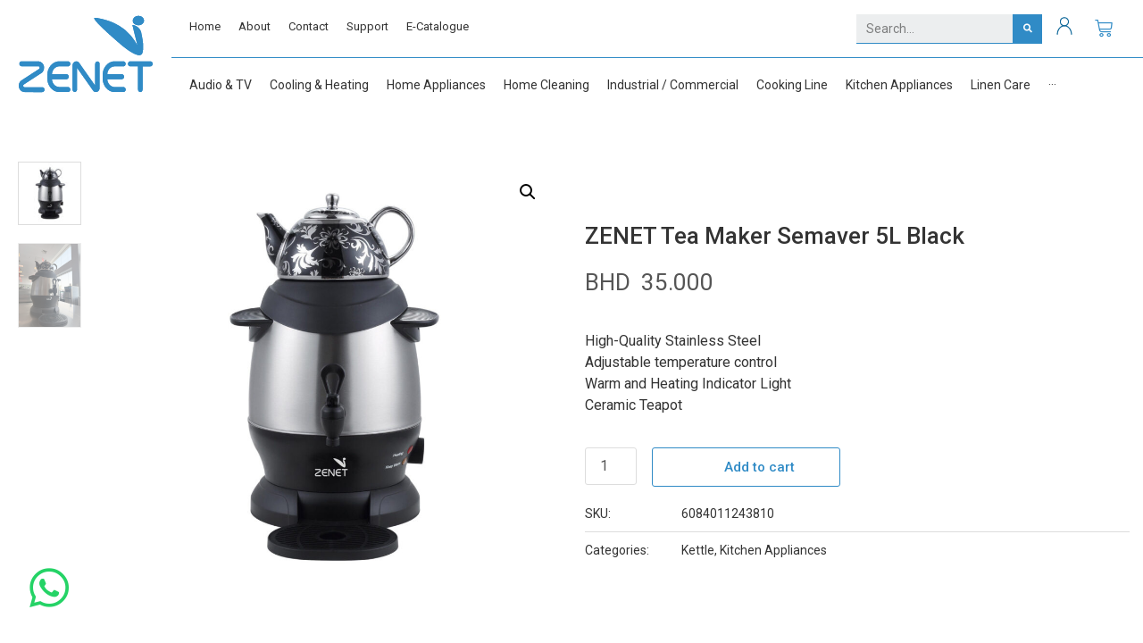

--- FILE ---
content_type: text/html; charset=UTF-8
request_url: https://www.zenet.net/product/zenet-tea-maker-semaver-5l-black/
body_size: 32560
content:
<!doctype html>
<html lang="en-US">
<head>
	<meta charset="UTF-8">
		<meta name="viewport" content="width=device-width, initial-scale=1">
	<link rel="profile" href="https://gmpg.org/xfn/11">
	<meta name='robots' content='index, follow, max-image-preview:large, max-snippet:-1, max-video-preview:-1' />

	<!-- This site is optimized with the Yoast SEO plugin v22.3 - https://yoast.com/wordpress/plugins/seo/ -->
	<title>ZENET Tea Maker Semaver 5L Black - Zenet Electronics</title>
	<link rel="canonical" href="https://www.zenet.net/product/zenet-tea-maker-semaver-5l-black/" />
	<meta property="og:locale" content="en_US" />
	<meta property="og:type" content="article" />
	<meta property="og:title" content="ZENET Tea Maker Semaver 5L Black - Zenet Electronics" />
	<meta property="og:description" content="High-Quality Stainless Steel Adjustable temperature control Warm and Heating Indicator Light Ceramic Teapot" />
	<meta property="og:url" content="https://www.zenet.net/product/zenet-tea-maker-semaver-5l-black/" />
	<meta property="og:site_name" content="Zenet Electronics" />
	<meta property="article:modified_time" content="2025-07-17T08:21:54+00:00" />
	<meta property="og:image" content="https://www.zenet.net/wp-content/uploads/2021/12/6084011243810.jpg" />
	<meta property="og:image:width" content="1200" />
	<meta property="og:image:height" content="1200" />
	<meta property="og:image:type" content="image/jpeg" />
	<meta name="twitter:card" content="summary_large_image" />
	<script type="application/ld+json" class="yoast-schema-graph">{"@context":"https://schema.org","@graph":[{"@type":"WebPage","@id":"https://www.zenet.net/product/zenet-tea-maker-semaver-5l-black/","url":"https://www.zenet.net/product/zenet-tea-maker-semaver-5l-black/","name":"ZENET Tea Maker Semaver 5L Black - Zenet Electronics","isPartOf":{"@id":"https://www.zenet.net/#website"},"primaryImageOfPage":{"@id":"https://www.zenet.net/product/zenet-tea-maker-semaver-5l-black/#primaryimage"},"image":{"@id":"https://www.zenet.net/product/zenet-tea-maker-semaver-5l-black/#primaryimage"},"thumbnailUrl":"https://www.zenet.net/wp-content/uploads/2021/12/6084011243810.jpg","datePublished":"2021-12-01T10:04:04+00:00","dateModified":"2025-07-17T08:21:54+00:00","breadcrumb":{"@id":"https://www.zenet.net/product/zenet-tea-maker-semaver-5l-black/#breadcrumb"},"inLanguage":"en-US","potentialAction":[{"@type":"ReadAction","target":["https://www.zenet.net/product/zenet-tea-maker-semaver-5l-black/"]}]},{"@type":"ImageObject","inLanguage":"en-US","@id":"https://www.zenet.net/product/zenet-tea-maker-semaver-5l-black/#primaryimage","url":"https://www.zenet.net/wp-content/uploads/2021/12/6084011243810.jpg","contentUrl":"https://www.zenet.net/wp-content/uploads/2021/12/6084011243810.jpg","width":1200,"height":1200},{"@type":"BreadcrumbList","@id":"https://www.zenet.net/product/zenet-tea-maker-semaver-5l-black/#breadcrumb","itemListElement":[{"@type":"ListItem","position":1,"name":"Home","item":"https://www.zenet.net/"},{"@type":"ListItem","position":2,"name":"Shop","item":"https://www.zenet.net/shop/"},{"@type":"ListItem","position":3,"name":"ZENET Tea Maker Semaver 5L Black"}]},{"@type":"WebSite","@id":"https://www.zenet.net/#website","url":"https://www.zenet.net/","name":"Zenet Electronics","description":"","publisher":{"@id":"https://www.zenet.net/#organization"},"potentialAction":[{"@type":"SearchAction","target":{"@type":"EntryPoint","urlTemplate":"https://www.zenet.net/?s={search_term_string}"},"query-input":"required name=search_term_string"}],"inLanguage":"en-US"},{"@type":"Organization","@id":"https://www.zenet.net/#organization","name":"Zenet Electronics","url":"https://www.zenet.net/","logo":{"@type":"ImageObject","inLanguage":"en-US","@id":"https://www.zenet.net/#/schema/logo/image/","url":"https://www.zenet.net/wp-content/uploads/2021/11/Zenet-Logo-03.svg","contentUrl":"https://www.zenet.net/wp-content/uploads/2021/11/Zenet-Logo-03.svg","width":719.6,"height":409.2,"caption":"Zenet Electronics"},"image":{"@id":"https://www.zenet.net/#/schema/logo/image/"}}]}</script>
	<!-- / Yoast SEO plugin. -->


<link rel='dns-prefetch' href='//www.googletagmanager.com' />
<link rel='dns-prefetch' href='//www.zenet.net' />
<link rel="alternate" type="application/rss+xml" title="Zenet Electronics &raquo; Feed" href="https://www.zenet.net/feed/" />
<link rel="alternate" type="application/rss+xml" title="Zenet Electronics &raquo; Comments Feed" href="https://www.zenet.net/comments/feed/" />
<script type="text/javascript">
/* <![CDATA[ */
window._wpemojiSettings = {"baseUrl":"https:\/\/s.w.org\/images\/core\/emoji\/14.0.0\/72x72\/","ext":".png","svgUrl":"https:\/\/s.w.org\/images\/core\/emoji\/14.0.0\/svg\/","svgExt":".svg","source":{"concatemoji":"https:\/\/www.zenet.net\/wp-includes\/js\/wp-emoji-release.min.js?ver=7d63fb1a7cce41ae656381f10c4cfd78"}};
/*! This file is auto-generated */
!function(i,n){var o,s,e;function c(e){try{var t={supportTests:e,timestamp:(new Date).valueOf()};sessionStorage.setItem(o,JSON.stringify(t))}catch(e){}}function p(e,t,n){e.clearRect(0,0,e.canvas.width,e.canvas.height),e.fillText(t,0,0);var t=new Uint32Array(e.getImageData(0,0,e.canvas.width,e.canvas.height).data),r=(e.clearRect(0,0,e.canvas.width,e.canvas.height),e.fillText(n,0,0),new Uint32Array(e.getImageData(0,0,e.canvas.width,e.canvas.height).data));return t.every(function(e,t){return e===r[t]})}function u(e,t,n){switch(t){case"flag":return n(e,"\ud83c\udff3\ufe0f\u200d\u26a7\ufe0f","\ud83c\udff3\ufe0f\u200b\u26a7\ufe0f")?!1:!n(e,"\ud83c\uddfa\ud83c\uddf3","\ud83c\uddfa\u200b\ud83c\uddf3")&&!n(e,"\ud83c\udff4\udb40\udc67\udb40\udc62\udb40\udc65\udb40\udc6e\udb40\udc67\udb40\udc7f","\ud83c\udff4\u200b\udb40\udc67\u200b\udb40\udc62\u200b\udb40\udc65\u200b\udb40\udc6e\u200b\udb40\udc67\u200b\udb40\udc7f");case"emoji":return!n(e,"\ud83e\udef1\ud83c\udffb\u200d\ud83e\udef2\ud83c\udfff","\ud83e\udef1\ud83c\udffb\u200b\ud83e\udef2\ud83c\udfff")}return!1}function f(e,t,n){var r="undefined"!=typeof WorkerGlobalScope&&self instanceof WorkerGlobalScope?new OffscreenCanvas(300,150):i.createElement("canvas"),a=r.getContext("2d",{willReadFrequently:!0}),o=(a.textBaseline="top",a.font="600 32px Arial",{});return e.forEach(function(e){o[e]=t(a,e,n)}),o}function t(e){var t=i.createElement("script");t.src=e,t.defer=!0,i.head.appendChild(t)}"undefined"!=typeof Promise&&(o="wpEmojiSettingsSupports",s=["flag","emoji"],n.supports={everything:!0,everythingExceptFlag:!0},e=new Promise(function(e){i.addEventListener("DOMContentLoaded",e,{once:!0})}),new Promise(function(t){var n=function(){try{var e=JSON.parse(sessionStorage.getItem(o));if("object"==typeof e&&"number"==typeof e.timestamp&&(new Date).valueOf()<e.timestamp+604800&&"object"==typeof e.supportTests)return e.supportTests}catch(e){}return null}();if(!n){if("undefined"!=typeof Worker&&"undefined"!=typeof OffscreenCanvas&&"undefined"!=typeof URL&&URL.createObjectURL&&"undefined"!=typeof Blob)try{var e="postMessage("+f.toString()+"("+[JSON.stringify(s),u.toString(),p.toString()].join(",")+"));",r=new Blob([e],{type:"text/javascript"}),a=new Worker(URL.createObjectURL(r),{name:"wpTestEmojiSupports"});return void(a.onmessage=function(e){c(n=e.data),a.terminate(),t(n)})}catch(e){}c(n=f(s,u,p))}t(n)}).then(function(e){for(var t in e)n.supports[t]=e[t],n.supports.everything=n.supports.everything&&n.supports[t],"flag"!==t&&(n.supports.everythingExceptFlag=n.supports.everythingExceptFlag&&n.supports[t]);n.supports.everythingExceptFlag=n.supports.everythingExceptFlag&&!n.supports.flag,n.DOMReady=!1,n.readyCallback=function(){n.DOMReady=!0}}).then(function(){return e}).then(function(){var e;n.supports.everything||(n.readyCallback(),(e=n.source||{}).concatemoji?t(e.concatemoji):e.wpemoji&&e.twemoji&&(t(e.twemoji),t(e.wpemoji)))}))}((window,document),window._wpemojiSettings);
/* ]]> */
</script>
<link rel='stylesheet' id='woobt-blocks-css' href='https://www.zenet.net/wp-content/plugins/woo-bought-together/assets/css/blocks.css?ver=7.7.4' type='text/css' media='all' />
<link rel='stylesheet' id='hello-elementor-theme-style-css' href='https://www.zenet.net/wp-content/themes/hello-elementor/theme.min.css?ver=2.5.0' type='text/css' media='all' />
<link rel='stylesheet' id='jet-menu-hello-css' href='https://www.zenet.net/wp-content/plugins/jet-menu/integration/themes/hello-elementor/assets/css/style.css?ver=2.1.7' type='text/css' media='all' />
<style id='wp-emoji-styles-inline-css' type='text/css'>

	img.wp-smiley, img.emoji {
		display: inline !important;
		border: none !important;
		box-shadow: none !important;
		height: 1em !important;
		width: 1em !important;
		margin: 0 0.07em !important;
		vertical-align: -0.1em !important;
		background: none !important;
		padding: 0 !important;
	}
</style>
<link rel='stylesheet' id='wp-block-library-css' href='https://www.zenet.net/wp-includes/css/dist/block-library/style.min.css?ver=7d63fb1a7cce41ae656381f10c4cfd78' type='text/css' media='all' />
<style id='safe-svg-svg-icon-style-inline-css' type='text/css'>
.safe-svg-cover{text-align:center}.safe-svg-cover .safe-svg-inside{display:inline-block;max-width:100%}.safe-svg-cover svg{height:100%;max-height:100%;max-width:100%;width:100%}

</style>
<link rel='stylesheet' id='jet-engine-frontend-css' href='https://www.zenet.net/wp-content/plugins/jet-engine/assets/css/frontend.css?ver=2.11.7' type='text/css' media='all' />
<style id='classic-theme-styles-inline-css' type='text/css'>
/*! This file is auto-generated */
.wp-block-button__link{color:#fff;background-color:#32373c;border-radius:9999px;box-shadow:none;text-decoration:none;padding:calc(.667em + 2px) calc(1.333em + 2px);font-size:1.125em}.wp-block-file__button{background:#32373c;color:#fff;text-decoration:none}
</style>
<style id='global-styles-inline-css' type='text/css'>
body{--wp--preset--color--black: #000000;--wp--preset--color--cyan-bluish-gray: #abb8c3;--wp--preset--color--white: #ffffff;--wp--preset--color--pale-pink: #f78da7;--wp--preset--color--vivid-red: #cf2e2e;--wp--preset--color--luminous-vivid-orange: #ff6900;--wp--preset--color--luminous-vivid-amber: #fcb900;--wp--preset--color--light-green-cyan: #7bdcb5;--wp--preset--color--vivid-green-cyan: #00d084;--wp--preset--color--pale-cyan-blue: #8ed1fc;--wp--preset--color--vivid-cyan-blue: #0693e3;--wp--preset--color--vivid-purple: #9b51e0;--wp--preset--gradient--vivid-cyan-blue-to-vivid-purple: linear-gradient(135deg,rgba(6,147,227,1) 0%,rgb(155,81,224) 100%);--wp--preset--gradient--light-green-cyan-to-vivid-green-cyan: linear-gradient(135deg,rgb(122,220,180) 0%,rgb(0,208,130) 100%);--wp--preset--gradient--luminous-vivid-amber-to-luminous-vivid-orange: linear-gradient(135deg,rgba(252,185,0,1) 0%,rgba(255,105,0,1) 100%);--wp--preset--gradient--luminous-vivid-orange-to-vivid-red: linear-gradient(135deg,rgba(255,105,0,1) 0%,rgb(207,46,46) 100%);--wp--preset--gradient--very-light-gray-to-cyan-bluish-gray: linear-gradient(135deg,rgb(238,238,238) 0%,rgb(169,184,195) 100%);--wp--preset--gradient--cool-to-warm-spectrum: linear-gradient(135deg,rgb(74,234,220) 0%,rgb(151,120,209) 20%,rgb(207,42,186) 40%,rgb(238,44,130) 60%,rgb(251,105,98) 80%,rgb(254,248,76) 100%);--wp--preset--gradient--blush-light-purple: linear-gradient(135deg,rgb(255,206,236) 0%,rgb(152,150,240) 100%);--wp--preset--gradient--blush-bordeaux: linear-gradient(135deg,rgb(254,205,165) 0%,rgb(254,45,45) 50%,rgb(107,0,62) 100%);--wp--preset--gradient--luminous-dusk: linear-gradient(135deg,rgb(255,203,112) 0%,rgb(199,81,192) 50%,rgb(65,88,208) 100%);--wp--preset--gradient--pale-ocean: linear-gradient(135deg,rgb(255,245,203) 0%,rgb(182,227,212) 50%,rgb(51,167,181) 100%);--wp--preset--gradient--electric-grass: linear-gradient(135deg,rgb(202,248,128) 0%,rgb(113,206,126) 100%);--wp--preset--gradient--midnight: linear-gradient(135deg,rgb(2,3,129) 0%,rgb(40,116,252) 100%);--wp--preset--font-size--small: 13px;--wp--preset--font-size--medium: 20px;--wp--preset--font-size--large: 36px;--wp--preset--font-size--x-large: 42px;--wp--preset--spacing--20: 0.44rem;--wp--preset--spacing--30: 0.67rem;--wp--preset--spacing--40: 1rem;--wp--preset--spacing--50: 1.5rem;--wp--preset--spacing--60: 2.25rem;--wp--preset--spacing--70: 3.38rem;--wp--preset--spacing--80: 5.06rem;--wp--preset--shadow--natural: 6px 6px 9px rgba(0, 0, 0, 0.2);--wp--preset--shadow--deep: 12px 12px 50px rgba(0, 0, 0, 0.4);--wp--preset--shadow--sharp: 6px 6px 0px rgba(0, 0, 0, 0.2);--wp--preset--shadow--outlined: 6px 6px 0px -3px rgba(255, 255, 255, 1), 6px 6px rgba(0, 0, 0, 1);--wp--preset--shadow--crisp: 6px 6px 0px rgba(0, 0, 0, 1);}:where(.is-layout-flex){gap: 0.5em;}:where(.is-layout-grid){gap: 0.5em;}body .is-layout-flow > .alignleft{float: left;margin-inline-start: 0;margin-inline-end: 2em;}body .is-layout-flow > .alignright{float: right;margin-inline-start: 2em;margin-inline-end: 0;}body .is-layout-flow > .aligncenter{margin-left: auto !important;margin-right: auto !important;}body .is-layout-constrained > .alignleft{float: left;margin-inline-start: 0;margin-inline-end: 2em;}body .is-layout-constrained > .alignright{float: right;margin-inline-start: 2em;margin-inline-end: 0;}body .is-layout-constrained > .aligncenter{margin-left: auto !important;margin-right: auto !important;}body .is-layout-constrained > :where(:not(.alignleft):not(.alignright):not(.alignfull)){max-width: var(--wp--style--global--content-size);margin-left: auto !important;margin-right: auto !important;}body .is-layout-constrained > .alignwide{max-width: var(--wp--style--global--wide-size);}body .is-layout-flex{display: flex;}body .is-layout-flex{flex-wrap: wrap;align-items: center;}body .is-layout-flex > *{margin: 0;}body .is-layout-grid{display: grid;}body .is-layout-grid > *{margin: 0;}:where(.wp-block-columns.is-layout-flex){gap: 2em;}:where(.wp-block-columns.is-layout-grid){gap: 2em;}:where(.wp-block-post-template.is-layout-flex){gap: 1.25em;}:where(.wp-block-post-template.is-layout-grid){gap: 1.25em;}.has-black-color{color: var(--wp--preset--color--black) !important;}.has-cyan-bluish-gray-color{color: var(--wp--preset--color--cyan-bluish-gray) !important;}.has-white-color{color: var(--wp--preset--color--white) !important;}.has-pale-pink-color{color: var(--wp--preset--color--pale-pink) !important;}.has-vivid-red-color{color: var(--wp--preset--color--vivid-red) !important;}.has-luminous-vivid-orange-color{color: var(--wp--preset--color--luminous-vivid-orange) !important;}.has-luminous-vivid-amber-color{color: var(--wp--preset--color--luminous-vivid-amber) !important;}.has-light-green-cyan-color{color: var(--wp--preset--color--light-green-cyan) !important;}.has-vivid-green-cyan-color{color: var(--wp--preset--color--vivid-green-cyan) !important;}.has-pale-cyan-blue-color{color: var(--wp--preset--color--pale-cyan-blue) !important;}.has-vivid-cyan-blue-color{color: var(--wp--preset--color--vivid-cyan-blue) !important;}.has-vivid-purple-color{color: var(--wp--preset--color--vivid-purple) !important;}.has-black-background-color{background-color: var(--wp--preset--color--black) !important;}.has-cyan-bluish-gray-background-color{background-color: var(--wp--preset--color--cyan-bluish-gray) !important;}.has-white-background-color{background-color: var(--wp--preset--color--white) !important;}.has-pale-pink-background-color{background-color: var(--wp--preset--color--pale-pink) !important;}.has-vivid-red-background-color{background-color: var(--wp--preset--color--vivid-red) !important;}.has-luminous-vivid-orange-background-color{background-color: var(--wp--preset--color--luminous-vivid-orange) !important;}.has-luminous-vivid-amber-background-color{background-color: var(--wp--preset--color--luminous-vivid-amber) !important;}.has-light-green-cyan-background-color{background-color: var(--wp--preset--color--light-green-cyan) !important;}.has-vivid-green-cyan-background-color{background-color: var(--wp--preset--color--vivid-green-cyan) !important;}.has-pale-cyan-blue-background-color{background-color: var(--wp--preset--color--pale-cyan-blue) !important;}.has-vivid-cyan-blue-background-color{background-color: var(--wp--preset--color--vivid-cyan-blue) !important;}.has-vivid-purple-background-color{background-color: var(--wp--preset--color--vivid-purple) !important;}.has-black-border-color{border-color: var(--wp--preset--color--black) !important;}.has-cyan-bluish-gray-border-color{border-color: var(--wp--preset--color--cyan-bluish-gray) !important;}.has-white-border-color{border-color: var(--wp--preset--color--white) !important;}.has-pale-pink-border-color{border-color: var(--wp--preset--color--pale-pink) !important;}.has-vivid-red-border-color{border-color: var(--wp--preset--color--vivid-red) !important;}.has-luminous-vivid-orange-border-color{border-color: var(--wp--preset--color--luminous-vivid-orange) !important;}.has-luminous-vivid-amber-border-color{border-color: var(--wp--preset--color--luminous-vivid-amber) !important;}.has-light-green-cyan-border-color{border-color: var(--wp--preset--color--light-green-cyan) !important;}.has-vivid-green-cyan-border-color{border-color: var(--wp--preset--color--vivid-green-cyan) !important;}.has-pale-cyan-blue-border-color{border-color: var(--wp--preset--color--pale-cyan-blue) !important;}.has-vivid-cyan-blue-border-color{border-color: var(--wp--preset--color--vivid-cyan-blue) !important;}.has-vivid-purple-border-color{border-color: var(--wp--preset--color--vivid-purple) !important;}.has-vivid-cyan-blue-to-vivid-purple-gradient-background{background: var(--wp--preset--gradient--vivid-cyan-blue-to-vivid-purple) !important;}.has-light-green-cyan-to-vivid-green-cyan-gradient-background{background: var(--wp--preset--gradient--light-green-cyan-to-vivid-green-cyan) !important;}.has-luminous-vivid-amber-to-luminous-vivid-orange-gradient-background{background: var(--wp--preset--gradient--luminous-vivid-amber-to-luminous-vivid-orange) !important;}.has-luminous-vivid-orange-to-vivid-red-gradient-background{background: var(--wp--preset--gradient--luminous-vivid-orange-to-vivid-red) !important;}.has-very-light-gray-to-cyan-bluish-gray-gradient-background{background: var(--wp--preset--gradient--very-light-gray-to-cyan-bluish-gray) !important;}.has-cool-to-warm-spectrum-gradient-background{background: var(--wp--preset--gradient--cool-to-warm-spectrum) !important;}.has-blush-light-purple-gradient-background{background: var(--wp--preset--gradient--blush-light-purple) !important;}.has-blush-bordeaux-gradient-background{background: var(--wp--preset--gradient--blush-bordeaux) !important;}.has-luminous-dusk-gradient-background{background: var(--wp--preset--gradient--luminous-dusk) !important;}.has-pale-ocean-gradient-background{background: var(--wp--preset--gradient--pale-ocean) !important;}.has-electric-grass-gradient-background{background: var(--wp--preset--gradient--electric-grass) !important;}.has-midnight-gradient-background{background: var(--wp--preset--gradient--midnight) !important;}.has-small-font-size{font-size: var(--wp--preset--font-size--small) !important;}.has-medium-font-size{font-size: var(--wp--preset--font-size--medium) !important;}.has-large-font-size{font-size: var(--wp--preset--font-size--large) !important;}.has-x-large-font-size{font-size: var(--wp--preset--font-size--x-large) !important;}
.wp-block-navigation a:where(:not(.wp-element-button)){color: inherit;}
:where(.wp-block-post-template.is-layout-flex){gap: 1.25em;}:where(.wp-block-post-template.is-layout-grid){gap: 1.25em;}
:where(.wp-block-columns.is-layout-flex){gap: 2em;}:where(.wp-block-columns.is-layout-grid){gap: 2em;}
.wp-block-pullquote{font-size: 1.5em;line-height: 1.6;}
</style>
<link rel='stylesheet' id='contact-form-7-css' href='https://www.zenet.net/wp-content/plugins/contact-form-7/includes/css/styles.css?ver=5.9.3' type='text/css' media='all' />
<link rel='stylesheet' id='photoswipe-css' href='https://www.zenet.net/wp-content/plugins/woocommerce/assets/css/photoswipe/photoswipe.min.css?ver=8.7.0' type='text/css' media='all' />
<link rel='stylesheet' id='photoswipe-default-skin-css' href='https://www.zenet.net/wp-content/plugins/woocommerce/assets/css/photoswipe/default-skin/default-skin.min.css?ver=8.7.0' type='text/css' media='all' />
<link rel='stylesheet' id='woocommerce-layout-css' href='https://www.zenet.net/wp-content/plugins/woocommerce/assets/css/woocommerce-layout.css?ver=8.7.0' type='text/css' media='all' />
<link rel='stylesheet' id='woocommerce-smallscreen-css' href='https://www.zenet.net/wp-content/plugins/woocommerce/assets/css/woocommerce-smallscreen.css?ver=8.7.0' type='text/css' media='only screen and (max-width: 768px)' />
<link rel='stylesheet' id='woocommerce-general-css' href='https://www.zenet.net/wp-content/plugins/woocommerce/assets/css/woocommerce.css?ver=8.7.0' type='text/css' media='all' />
<style id='woocommerce-inline-inline-css' type='text/css'>
.woocommerce form .form-row .required { visibility: visible; }
</style>
<link rel='stylesheet' id='slick-css' href='https://www.zenet.net/wp-content/plugins/woo-bought-together/assets/slick/slick.css?ver=7d63fb1a7cce41ae656381f10c4cfd78' type='text/css' media='all' />
<link rel='stylesheet' id='woobt-frontend-css' href='https://www.zenet.net/wp-content/plugins/woo-bought-together/assets/css/frontend.css?ver=7.7.4' type='text/css' media='all' />
<link rel='stylesheet' id='hello-elementor-css' href='https://www.zenet.net/wp-content/themes/hello-elementor/style.min.css?ver=2.5.0' type='text/css' media='all' />
<link rel='stylesheet' id='elementor-frontend-css' href='https://www.zenet.net/wp-content/uploads/elementor/css/custom-frontend-lite.min.css?ver=1653165721' type='text/css' media='all' />
<link rel='stylesheet' id='elementor-post-11-css' href='https://www.zenet.net/wp-content/uploads/elementor/css/post-11.css?ver=1653165721' type='text/css' media='all' />
<link rel='stylesheet' id='font-awesome-all-css' href='https://www.zenet.net/wp-content/plugins/jet-menu/assets/public/lib/font-awesome/css/all.min.css?ver=5.12.0' type='text/css' media='all' />
<link rel='stylesheet' id='font-awesome-v4-shims-css' href='https://www.zenet.net/wp-content/plugins/jet-menu/assets/public/lib/font-awesome/css/v4-shims.min.css?ver=5.12.0' type='text/css' media='all' />
<link rel='stylesheet' id='jet-menu-public-styles-css' href='https://www.zenet.net/wp-content/plugins/jet-menu/assets/public/css/public.css?ver=2.1.7' type='text/css' media='all' />
<link rel='stylesheet' id='jet-woo-builder-css' href='https://www.zenet.net/wp-content/plugins/jet-woo-builder/assets/css/frontend.css?ver=1.12.4' type='text/css' media='all' />
<style id='jet-woo-builder-inline-css' type='text/css'>
@font-face {
				font-family: "WooCommerce";
				src: url("https://www.zenet.net/wp-content/plugins/woocommerce/assets/fonts/WooCommerce.eot");
				src: url("https://www.zenet.net/wp-content/plugins/woocommerce/assets/fonts/WooCommerce.eot?#iefix") format("embedded-opentype"),
					url("https://www.zenet.net/wp-content/plugins/woocommerce/assets/fonts/WooCommerce.woff") format("woff"),
					url("https://www.zenet.net/wp-content/plugins/woocommerce/assets/fonts/WooCommerce.ttf") format("truetype"),
					url("https://www.zenet.net/wp-content/plugins/woocommerce/assets/fonts/WooCommerce.svg#WooCommerce") format("svg");
				font-weight: normal;
				font-style: normal;
			}
</style>
<link rel='stylesheet' id='jet-woo-builder-frontend-css' href='https://www.zenet.net/wp-content/plugins/jet-woo-builder/assets/css/lib/jetwoobuilder-frontend-font/css/jetwoobuilder-frontend-font.css?ver=1.12.4' type='text/css' media='all' />
<link rel='stylesheet' id='elementor-icons-css' href='https://www.zenet.net/wp-content/plugins/elementor/assets/lib/eicons/css/elementor-icons.min.css?ver=5.15.0' type='text/css' media='all' />
<link rel='stylesheet' id='elementor-pro-css' href='https://www.zenet.net/wp-content/uploads/elementor/css/custom-pro-frontend-lite.min.css?ver=1653165721' type='text/css' media='all' />
<link rel='stylesheet' id='elementor-global-css' href='https://www.zenet.net/wp-content/uploads/elementor/css/global.css?ver=1653165722' type='text/css' media='all' />
<link rel='stylesheet' id='elementor-post-20-css' href='https://www.zenet.net/wp-content/uploads/elementor/css/post-20.css?ver=1711013109' type='text/css' media='all' />
<link rel='stylesheet' id='elementor-post-77-css' href='https://www.zenet.net/wp-content/uploads/elementor/css/post-77.css?ver=1711013475' type='text/css' media='all' />
<link rel='stylesheet' id='elementor-post-206-css' href='https://www.zenet.net/wp-content/uploads/elementor/css/post-206.css?ver=1653165876' type='text/css' media='all' />
<link rel='stylesheet' id='sib-front-css-css' href='https://www.zenet.net/wp-content/plugins/mailin/css/mailin-front.css?ver=7d63fb1a7cce41ae656381f10c4cfd78' type='text/css' media='all' />
<link rel='stylesheet' id='ecs-styles-css' href='https://www.zenet.net/wp-content/plugins/ele-custom-skin/assets/css/ecs-style.css?ver=3.1.7' type='text/css' media='all' />
<link rel='stylesheet' id='elementor-post-1776-css' href='https://www.zenet.net/wp-content/uploads/elementor/css/post-1776.css?ver=1644151647' type='text/css' media='all' />
<link rel='stylesheet' id='prdctfltr-css' href='https://www.zenet.net/wp-content/plugins/prdctfltr/includes/css/style.min.css?ver=7.2.3' type='text/css' media='all' />
<link rel='stylesheet' id='google-fonts-1-css' href='https://fonts.googleapis.com/css?family=Roboto%3A100%2C100italic%2C200%2C200italic%2C300%2C300italic%2C400%2C400italic%2C500%2C500italic%2C600%2C600italic%2C700%2C700italic%2C800%2C800italic%2C900%2C900italic%7CRoboto+Slab%3A100%2C100italic%2C200%2C200italic%2C300%2C300italic%2C400%2C400italic%2C500%2C500italic%2C600%2C600italic%2C700%2C700italic%2C800%2C800italic%2C900%2C900italic&#038;display=auto&#038;ver=7d63fb1a7cce41ae656381f10c4cfd78' type='text/css' media='all' />
<link rel='stylesheet' id='elementor-icons-shared-0-css' href='https://www.zenet.net/wp-content/plugins/elementor/assets/lib/font-awesome/css/fontawesome.min.css?ver=5.15.3' type='text/css' media='all' />
<link rel='stylesheet' id='elementor-icons-fa-solid-css' href='https://www.zenet.net/wp-content/plugins/elementor/assets/lib/font-awesome/css/solid.min.css?ver=5.15.3' type='text/css' media='all' />
<link rel='stylesheet' id='elementor-icons-fa-brands-css' href='https://www.zenet.net/wp-content/plugins/elementor/assets/lib/font-awesome/css/brands.min.css?ver=5.15.3' type='text/css' media='all' />
<script type="text/javascript" src="https://www.zenet.net/wp-includes/js/jquery/jquery.min.js?ver=3.7.1" id="jquery-core-js"></script>
<script type="text/javascript" src="https://www.zenet.net/wp-includes/js/jquery/jquery-migrate.min.js?ver=3.4.1" id="jquery-migrate-js"></script>
<script type="text/javascript" src="https://www.zenet.net/wp-content/plugins/woocommerce/assets/js/jquery-blockui/jquery.blockUI.min.js?ver=2.7.0-wc.8.7.0" id="jquery-blockui-js" defer="defer" data-wp-strategy="defer"></script>
<script type="text/javascript" id="wc-add-to-cart-js-extra">
/* <![CDATA[ */
var wc_add_to_cart_params = {"ajax_url":"\/wp-admin\/admin-ajax.php","wc_ajax_url":"\/?wc-ajax=%%endpoint%%","i18n_view_cart":"View cart","cart_url":"https:\/\/www.zenet.net\/cart\/","is_cart":"","cart_redirect_after_add":"no"};
/* ]]> */
</script>
<script type="text/javascript" src="https://www.zenet.net/wp-content/plugins/woocommerce/assets/js/frontend/add-to-cart.min.js?ver=8.7.0" id="wc-add-to-cart-js" defer="defer" data-wp-strategy="defer"></script>
<script type="text/javascript" src="https://www.zenet.net/wp-content/plugins/woocommerce/assets/js/zoom/jquery.zoom.min.js?ver=1.7.21-wc.8.7.0" id="zoom-js" defer="defer" data-wp-strategy="defer"></script>
<script type="text/javascript" src="https://www.zenet.net/wp-content/plugins/woocommerce/assets/js/flexslider/jquery.flexslider.min.js?ver=2.7.2-wc.8.7.0" id="flexslider-js" defer="defer" data-wp-strategy="defer"></script>
<script type="text/javascript" src="https://www.zenet.net/wp-content/plugins/woocommerce/assets/js/photoswipe/photoswipe.min.js?ver=4.1.1-wc.8.7.0" id="photoswipe-js" defer="defer" data-wp-strategy="defer"></script>
<script type="text/javascript" src="https://www.zenet.net/wp-content/plugins/woocommerce/assets/js/photoswipe/photoswipe-ui-default.min.js?ver=4.1.1-wc.8.7.0" id="photoswipe-ui-default-js" defer="defer" data-wp-strategy="defer"></script>
<script type="text/javascript" id="wc-single-product-js-extra">
/* <![CDATA[ */
var wc_single_product_params = {"i18n_required_rating_text":"Please select a rating","review_rating_required":"yes","flexslider":{"rtl":false,"animation":"slide","smoothHeight":true,"directionNav":false,"controlNav":"thumbnails","slideshow":false,"animationSpeed":500,"animationLoop":false,"allowOneSlide":false},"zoom_enabled":"1","zoom_options":[],"photoswipe_enabled":"1","photoswipe_options":{"shareEl":false,"closeOnScroll":false,"history":false,"hideAnimationDuration":0,"showAnimationDuration":0},"flexslider_enabled":"1"};
/* ]]> */
</script>
<script type="text/javascript" src="https://www.zenet.net/wp-content/plugins/woocommerce/assets/js/frontend/single-product.min.js?ver=8.7.0" id="wc-single-product-js" defer="defer" data-wp-strategy="defer"></script>
<script type="text/javascript" src="https://www.zenet.net/wp-content/plugins/woocommerce/assets/js/js-cookie/js.cookie.min.js?ver=2.1.4-wc.8.7.0" id="js-cookie-js" defer="defer" data-wp-strategy="defer"></script>
<script type="text/javascript" id="woocommerce-js-extra">
/* <![CDATA[ */
var woocommerce_params = {"ajax_url":"\/wp-admin\/admin-ajax.php","wc_ajax_url":"\/?wc-ajax=%%endpoint%%"};
/* ]]> */
</script>
<script type="text/javascript" src="https://www.zenet.net/wp-content/plugins/woocommerce/assets/js/frontend/woocommerce.min.js?ver=8.7.0" id="woocommerce-js" defer="defer" data-wp-strategy="defer"></script>
<script type="text/javascript" id="ecs_ajax_load-js-extra">
/* <![CDATA[ */
var ecs_ajax_params = {"ajaxurl":"https:\/\/www.zenet.net\/wp-admin\/admin-ajax.php","posts":"{\"page\":0,\"product\":\"zenet-tea-maker-semaver-5l-black\",\"post_type\":\"product\",\"name\":\"zenet-tea-maker-semaver-5l-black\",\"error\":\"\",\"m\":\"\",\"p\":0,\"post_parent\":\"\",\"subpost\":\"\",\"subpost_id\":\"\",\"attachment\":\"\",\"attachment_id\":0,\"pagename\":\"\",\"page_id\":0,\"second\":\"\",\"minute\":\"\",\"hour\":\"\",\"day\":0,\"monthnum\":0,\"year\":0,\"w\":0,\"category_name\":\"\",\"tag\":\"\",\"cat\":\"\",\"tag_id\":\"\",\"author\":\"\",\"author_name\":\"\",\"feed\":\"\",\"tb\":\"\",\"paged\":0,\"meta_key\":\"\",\"meta_value\":\"\",\"preview\":\"\",\"s\":\"\",\"sentence\":\"\",\"title\":\"\",\"fields\":\"\",\"menu_order\":\"\",\"embed\":\"\",\"category__in\":[],\"category__not_in\":[],\"category__and\":[],\"post__in\":[],\"post__not_in\":[],\"post_name__in\":[],\"tag__in\":[],\"tag__not_in\":[],\"tag__and\":[],\"tag_slug__in\":[],\"tag_slug__and\":[],\"post_parent__in\":[],\"post_parent__not_in\":[],\"author__in\":[],\"author__not_in\":[],\"search_columns\":[],\"ignore_sticky_posts\":false,\"suppress_filters\":false,\"cache_results\":true,\"update_post_term_cache\":true,\"update_menu_item_cache\":false,\"lazy_load_term_meta\":true,\"update_post_meta_cache\":true,\"posts_per_page\":10,\"nopaging\":false,\"comments_per_page\":\"50\",\"no_found_rows\":false,\"order\":\"DESC\"}"};
/* ]]> */
</script>
<script type="text/javascript" src="https://www.zenet.net/wp-content/plugins/ele-custom-skin/assets/js/ecs_ajax_pagination.js?ver=3.1.7" id="ecs_ajax_load-js"></script>
<script type="text/javascript" id="sib-front-js-js-extra">
/* <![CDATA[ */
var sibErrMsg = {"invalidMail":"Please fill out valid email address","requiredField":"Please fill out required fields","invalidDateFormat":"Please fill out valid date format","invalidSMSFormat":"Please fill out valid phone number"};
var ajax_sib_front_object = {"ajax_url":"https:\/\/www.zenet.net\/wp-admin\/admin-ajax.php","ajax_nonce":"0d57fcaaa5","flag_url":"https:\/\/www.zenet.net\/wp-content\/plugins\/mailin\/img\/flags\/"};
/* ]]> */
</script>
<script type="text/javascript" src="https://www.zenet.net/wp-content/plugins/mailin/js/mailin-front.js?ver=1768588190" id="sib-front-js-js"></script>
<script type="text/javascript" src="https://www.zenet.net/wp-content/plugins/ele-custom-skin/assets/js/ecs.js?ver=3.1.7" id="ecs-script-js"></script>
<link rel="https://api.w.org/" href="https://www.zenet.net/wp-json/" /><link rel="alternate" type="application/json" href="https://www.zenet.net/wp-json/wp/v2/product/814" /><link rel="EditURI" type="application/rsd+xml" title="RSD" href="https://www.zenet.net/xmlrpc.php?rsd" />

<link rel='shortlink' href='https://www.zenet.net/?p=814' />
<link rel="alternate" type="application/json+oembed" href="https://www.zenet.net/wp-json/oembed/1.0/embed?url=https%3A%2F%2Fwww.zenet.net%2Fproduct%2Fzenet-tea-maker-semaver-5l-black%2F" />
<link rel="alternate" type="text/xml+oembed" href="https://www.zenet.net/wp-json/oembed/1.0/embed?url=https%3A%2F%2Fwww.zenet.net%2Fproduct%2Fzenet-tea-maker-semaver-5l-black%2F&#038;format=xml" />
	<noscript><style>.woocommerce-product-gallery{ opacity: 1 !important; }</style></noscript>
	<link rel="icon" href="https://www.zenet.net/wp-content/uploads/2021/11/cropped-favicon-32x32.png" sizes="32x32" />
<link rel="icon" href="https://www.zenet.net/wp-content/uploads/2021/11/cropped-favicon-192x192.png" sizes="192x192" />
<link rel="apple-touch-icon" href="https://www.zenet.net/wp-content/uploads/2021/11/cropped-favicon-180x180.png" />
<meta name="msapplication-TileImage" content="https://www.zenet.net/wp-content/uploads/2021/11/cropped-favicon-270x270.png" />
<meta name="generator" content="Product Filter for WooCommerce"/>		<style type="text/css" id="wp-custom-css">
			.elementor-widget-image a img[src$=".svg"]{
	height: 121px !important;
}

.payment_method_mpgs img{
	width: 80px;
}
.payment_method_benefit img{
	width: 20px;
}

.jet-menu .jet-dropdown-arrow{
	display: none;
}
.woocommerce span.onsale{
	border-radius: 0px;
	padding: 6px 10px!important;
	line-height: inherit;
	min-height: inherit;
}
.sold-out-overlay {
	background: #d9534f;
	color: #fff;
	font-size: 14px;
	font-weight: 600;
	padding: 5px 10px;
	position: absolute;
	right: 0;
	top: 0px;
	left: auto;
	border-radius: 4px;
	margin: -.5em -.5em 0 0
}
.elementor-search-form__toggle i.fas.fa-search,
.zenet-myaccount-icon i.far.fa-user{
	  font-family: eicons;
}
.elementor-search-form__toggle i.fas.fa-search:before{
	content: "\e851";
}

.zenet-myaccount-icon i.far.fa-user:before{
	content: "\e895";
}
li.widget.prdctfltr-widget{
	list-style: none;
}
h2.widgettitle{
	font-size: 14px;
	font-weight: 500;
	text-transform: uppercase
}
.prdctfltr_search_terms{
	border: 1px solid #eee;
	padding: 0 5px 2px;
}
.prdctfltr_search_terms input{
	font-size: 13px !important
}

.prdctfltr_filter{
	margin-bottom: 25px !important;
	padding-bottom: 30px !important;
	border-bottom: 1px solid #ddd
}

.pf_rngstyle_thin .irs-from, .pf_rngstyle_thin .irs-to, .pf_rngstyle_thin .irs-single{
	background: #308BC6
}

/* DESKTOP */
.woocommerce .flex-control-thumbs {
    margin: 10px 0px 10px -5px !important; /* Thumbnails separation top and bottom */
    width: 100% !important; /* Controls width of thumbnails container on desktop - Horizontally */
	display: flex;
}
/* Controls thumbnails width on desktop - vertically
 * Enable this ONLY for VERTICAL display
 */ 
ol.flex-control-nav.flex-control-thumbs li {
	width: 15% !important; 
}
/* Enable this ONLY for HORIZONTAL display */
/*ol.flex-control-nav.flex-control-thumbs li {
	width: 18% !important; 
}*/

/* PHONES */
@media (max-width:414px){
	ol.flex-control-nav.flex-control-thumbs li {
		width: 18% !important; /* Controls thumbnails width on mobile - Horizontally */
	}
	.dwspecs-product-table-group table{
	width: 100% !important
}
	
}

/* TABLETS */
@media (min-width:568px) and (max-width:768px){
	.dwspecs-product-table-group table{
	width: 100% !important;
}
	/* Controls thumbnails container width on tablet - vertically
	 * Enable this ONLY for VERTICAL display */
	.woocommerce .flex-control-thumbs {
    	margin: 10px 0px 10px -5px !important; 
    	width: 15% !important;
	}
	/* Controls width of thumbnails container on tablet - horizontally
	 * Enable this ONLY for HORIZONTAL display */
	/*.woocommerce .flex-control-thumbs {
    	width: 70% !important; 
	}*/
	ol.flex-control-nav.flex-control-thumbs li {
		width: 90% !important; /* Controls thumbnails image width on tablet - vertically */
	}
}
@media (min-width:769px) and (max-width:1024px){
	/* Controls thumbnails container width on tablet - vertically
	 * Enable this ONLY for VERTICAL display */
	.woocommerce .flex-control-thumbs {
    	margin: 10px 0px 10px -5px !important; 
    	width: 12% !important;
	}
	/* Controls width of thumbnails container on tablet - horizontally
	 * Enable this ONLY for HORIZONTAL display */
	/*.woocommerce .flex-control-thumbs {
    	width: 70% !important; 
	}*/
	ol.flex-control-nav.flex-control-thumbs li {
		width: 100% !important; /* Controls thumbnails image width on tablet - vertically */
	}
}

.hide-for-desktop{
	display: none !important;
}
@media (max-width: 549px){
	.hide-for-desktop{
		display: block !important;
	}
}
/* Functionality: Product page image thumbnails on left side
 * Date:  2021-03-10
 * Author: Rafael Azuaje
 * Disable this segment if you want to display horizontally
 */
@media (min-width:568px) {
	.woocommerce .flex-control-nav { 
		position: absolute; 
		top:-10px; 
		left: 0px;
	}
	.flex-control-thumbs {
		display: flex;
		flex-direction: column;
	}
	
}
@media (min-width:568px) and (max-width:768px){
	.woocommerce .flex-viewport {
		width: 86.5% !important;
		left: 100px !important;
	}
	
}
@media (min-width:769px) and (max-width:1024px){
	.woocommerce .flex-viewport {
		width: 87% !important;
		left: 115px !important;
	}
}
@media (min-width:1025px){
	.woocommerce .flex-viewport {
		width: 80% !important;
		left: 110px !important;
	}	
}
.dwspecs-product-table-group{
	margin-bottom: 40px	
}
.woocommerce-Tabs-panel .group-title{
	font-size: 14px;
	text-transform: uppercase;
	margin-bottom: 10px
}

.dwspecs-product-table-group td{
	padding: 8px 15px;
	
}
.dwspecs-product-table-group table{
	width: 80%
}
.dwspecs-product-table-group table tr td:first-child{
	background-color: #f5f5f5;
}
.dwspecs-product-table-group table tr td:last-child{
	background-color: #fff;
	width: 70%;
}

.woocommerce-Tabs-panel--description{
	font-size: 14px
}


/* Change WC Acct Page Column Widths */
@media only screen and (min-width: 769px) {
  .woocommerce-account .woocommerce-MyAccount-navigation {
    width: 22%;
  }
  .woocommerce-account .woocommerce-MyAccount-content { 
    width: 75%;
  }
}
/* Style WC Account Endpoint Links */
nav.woocommerce-MyAccount-navigation ul {
  list-style-type: none;
  padding-left: 0;
  max-width:200px;
  font-size: 17px;
  line-height: 26px;
}
nav.woocommerce-MyAccount-navigation ul li {
  padding: 8px 20px;
  background-color: rgba(0,0,0,0.05);
  border-bottom: 1px solid rgba(0,0,0,0.05);
}
nav.woocommerce-MyAccount-navigation ul li a {
	color: #308BC6;
}
nav.woocommerce-MyAccount-navigation ul li.is-active {
  background-color: rgba(0,0,0,0.1);
}
nav.woocommerce-MyAccount-navigation ul li.is-active a {
  color: rgba(0,0,0,0.8); cursor: default;
}

nav.woocommerce-MyAccount-navigation ul li:not(.is-active):hover {
  background-color: rgba(0,0,0,0.07);
}

.role-zenetmanager #wp-admin-bar-customize,
.role-zenetmanager #wp-admin-bar-edit,
.role-zenetmanager #wp-admin-bar-elementor_edit_page,
.role-zenetmanager #wp-admin-bar-duplicate-post{
	
}

.menu-promotions a{
	color: #d9534f !important;
	font-weight: bold !important;
}		</style>
		</head>
<body class="product-template-default single single-product postid-814 wp-custom-logo theme-hello-elementor woocommerce woocommerce-page woocommerce-no-js role- jet-desktop-menu-active elementor-default elementor-template-full-width elementor-kit-11 elementor-page-206">

<!-- Global site tag (gtag.js) - Google Analytics -->
<script async src="https://www.googletagmanager.com/gtag/js?id=G-D6TDY1GDEC"></script>
<script>
  window.dataLayer = window.dataLayer || [];
  function gtag(){dataLayer.push(arguments);}
  gtag('js', new Date());

  gtag('config', 'G-D6TDY1GDEC');
</script>
	
		<div data-elementor-type="header" data-elementor-id="20" class="elementor elementor-20 elementor-location-header">
		<div class="elementor-section-wrap">
					<section class="elementor-section elementor-top-section elementor-element elementor-element-3e1b12b elementor-section-stretched elementor-section-boxed elementor-section-height-default elementor-section-height-default" data-id="3e1b12b" data-element_type="section" data-settings="{&quot;background_background&quot;:&quot;classic&quot;,&quot;sticky&quot;:&quot;top&quot;,&quot;stretch_section&quot;:&quot;section-stretched&quot;,&quot;sticky_on&quot;:[&quot;desktop&quot;,&quot;laptop&quot;,&quot;tablet&quot;,&quot;mobile&quot;],&quot;sticky_offset&quot;:0,&quot;sticky_effects_offset&quot;:0}">
						<div class="elementor-container elementor-column-gap-no">
					<div class="elementor-column elementor-col-50 elementor-top-column elementor-element elementor-element-02c3ac3" data-id="02c3ac3" data-element_type="column">
			<div class="elementor-widget-wrap elementor-element-populated">
								<div class="elementor-element elementor-element-578a6a3 logo-img elementor-hidden-mobile elementor-widget elementor-widget-theme-site-logo elementor-widget-image" data-id="578a6a3" data-element_type="widget" data-widget_type="theme-site-logo.default">
				<div class="elementor-widget-container">
																<a href="https://www.zenet.net">
							<img src="https://www.zenet.net/wp-content/uploads/2021/11/Zenet-Logo-03.svg" title="Zenet Logo-03" alt="Zenet Logo-03" />								</a>
															</div>
				</div>
				<section class="elementor-section elementor-inner-section elementor-element elementor-element-ee27c23 elementor-section-content-middle elementor-hidden-desktop elementor-hidden-laptop elementor-hidden-tablet elementor-section-boxed elementor-section-height-default elementor-section-height-default" data-id="ee27c23" data-element_type="section">
						<div class="elementor-container elementor-column-gap-default">
					<div class="elementor-column elementor-col-100 elementor-inner-column elementor-element elementor-element-aa8665d" data-id="aa8665d" data-element_type="column">
			<div class="elementor-widget-wrap elementor-element-populated">
								<div class="elementor-element elementor-element-a654884 logo-img elementor-widget elementor-widget-theme-site-logo elementor-widget-image" data-id="a654884" data-element_type="widget" data-widget_type="theme-site-logo.default">
				<div class="elementor-widget-container">
																<a href="https://www.zenet.net">
							<img src="https://www.zenet.net/wp-content/uploads/2021/11/Zenet-Logo-03.svg" title="Zenet Logo-03" alt="Zenet Logo-03" />								</a>
															</div>
				</div>
					</div>
		</div>
				<div class="elementor-column elementor-col-33 elementor-inner-column elementor-element elementor-element-25bc087 elementor-hidden-desktop elementor-hidden-laptop elementor-hidden-tablet" data-id="25bc087" data-element_type="column">
			<div class="elementor-widget-wrap elementor-element-populated">
								<div class="elementor-element elementor-element-76196e9 elementor-search-form--skin-full_screen elementor-widget__width-auto elementor-widget elementor-widget-search-form" data-id="76196e9" data-element_type="widget" data-settings="{&quot;skin&quot;:&quot;full_screen&quot;}" data-widget_type="search-form.default">
				<div class="elementor-widget-container">
					<form class="elementor-search-form" role="search" action="https://www.zenet.net" method="get">
									<div class="elementor-search-form__toggle">
				<i aria-hidden="true" class="fas fa-search"></i>				<span class="elementor-screen-only">Search</span>
			</div>
						<div class="elementor-search-form__container">
								<input placeholder="Search..." class="elementor-search-form__input" type="search" name="s" title="Search" value="">
																<div class="dialog-lightbox-close-button dialog-close-button">
					<i aria-hidden="true" class="eicon-close"></i>					<span class="elementor-screen-only">Close</span>
				</div>
							</div>
		</form>
				</div>
				</div>
				<div class="elementor-element elementor-element-da79cb1 elementor-widget__width-auto zenet-myaccount-icon elementor-view-default elementor-widget elementor-widget-icon" data-id="da79cb1" data-element_type="widget" data-widget_type="icon.default">
				<div class="elementor-widget-container">
					<div class="elementor-icon-wrapper">
			<a class="elementor-icon" href="https://www.zenet.net/my-account/">
			<svg xmlns="http://www.w3.org/2000/svg" id="Layer_1" data-name="Layer 1" viewBox="0 0 224.5 257.8"><defs><style>.cls-1{stroke:#000;stroke-miterlimit:10;stroke-width:5px;}</style></defs><path class="cls-1" d="M170.6,68.3h-7.5a51.8,51.8,0,0,1-4,19.8,51.2,51.2,0,0,1-18.5,22.4,50.2,50.2,0,0,1-28.4,8.7,51.3,51.3,0,0,1-19.7-4,50.8,50.8,0,0,1,19.7-97.7,50,50,0,0,1,19.8,4,51,51,0,0,1,22.4,18.4,50.4,50.4,0,0,1,8.7,28.4h15A65.8,65.8,0,0,0,112.2,2.5,64.7,64.7,0,0,0,86.6,7.7a65.9,65.9,0,0,0,25.6,126.5,65.6,65.6,0,0,0,54.6-29.1,65.6,65.6,0,0,0,11.3-36.8Z"></path><path class="cls-1" d="M17.5,255.3c0-33.9,11-64.5,28.3-86.3A97.4,97.4,0,0,1,76,143.4a76,76,0,0,1,72.5,0c16.8,8.9,31.5,24.1,41.9,43.5S207,229.8,207,255.3h15c0-37.2-12-70.9-31.6-95.6a111.9,111.9,0,0,0-34.9-29.6,91.5,91.5,0,0,0-86.6,0c-19.8,10.6-36.4,28.1-48,49.7S2.5,227.4,2.5,255.3Z"></path></svg>			</a>
		</div>
				</div>
				</div>
				<div class="elementor-element elementor-element-6736959 elementor-menu-cart--empty-indicator-hide elementor-widget__width-auto toggle-icon--cart-medium elementor-menu-cart--items-indicator-bubble elementor-menu-cart--cart-type-side-cart elementor-menu-cart--show-remove-button-yes elementor-widget elementor-widget-woocommerce-menu-cart" data-id="6736959" data-element_type="widget" data-settings="{&quot;cart_type&quot;:&quot;side-cart&quot;,&quot;open_cart&quot;:&quot;click&quot;,&quot;automatically_open_cart&quot;:&quot;no&quot;}" data-widget_type="woocommerce-menu-cart.default">
				<div class="elementor-widget-container">
					<div class="elementor-menu-cart__wrapper">
							<div class="elementor-menu-cart__toggle_wrapper">
					<div class="elementor-menu-cart__container elementor-lightbox" aria-hidden="true">
						<div class="elementor-menu-cart__main" aria-hidden="true">
							<div class="elementor-menu-cart__close-button"></div>
							<div class="widget_shopping_cart_content">
									<div class="woocommerce-mini-cart__empty-message">No products in the cart.</div>
							</div>
						</div>
					</div>
							<div class="elementor-menu-cart__toggle elementor-button-wrapper">
			<a id="elementor-menu-cart__toggle_button" href="#" class="elementor-menu-cart__toggle_button elementor-button elementor-size-sm" aria-expanded="false">
				<span class="elementor-button-text"><span class="woocommerce-Price-amount amount"><bdi><span class="woocommerce-Price-currencySymbol">BHD </span>&nbsp;0.000</bdi></span></span>
				<span class="elementor-button-icon" data-counter="0">
					<i class="eicon"></i>
					<span class="elementor-screen-only">Cart</span>
				</span>
			</a>
		</div>
						</div>
					</div> <!-- close elementor-menu-cart__wrapper -->
				</div>
				</div>
				<div class="elementor-element elementor-element-76b3721 elementor-widget-mobile__width-auto elementor-widget elementor-widget-jet-mega-menu" data-id="76b3721" data-element_type="widget" data-widget_type="jet-mega-menu.default">
				<div class="elementor-widget-container">
			<div  id="jet-mobile-menu-696b7b8d46e4b" class="jet-mobile-menu jet-mobile-menu--location-wp-nav" data-menu-id="61" data-menu-options="{&quot;menuUniqId&quot;:&quot;696b7b8d46e4b&quot;,&quot;menuId&quot;:&quot;61&quot;,&quot;mobileMenuId&quot;:false,&quot;location&quot;:&quot;wp-nav&quot;,&quot;menuLocation&quot;:false,&quot;menuLayout&quot;:&quot;slide-out&quot;,&quot;togglePosition&quot;:&quot;default&quot;,&quot;menuPosition&quot;:&quot;right&quot;,&quot;headerTemplate&quot;:&quot;&quot;,&quot;beforeTemplate&quot;:&quot;&quot;,&quot;afterTemplate&quot;:&quot;&quot;,&quot;useBreadcrumb&quot;:true,&quot;breadcrumbPath&quot;:&quot;full&quot;,&quot;toggleText&quot;:&quot;&quot;,&quot;toggleLoader&quot;:true,&quot;backText&quot;:&quot;&quot;,&quot;itemIconVisible&quot;:true,&quot;itemBadgeVisible&quot;:true,&quot;itemDescVisible&quot;:false,&quot;loaderColor&quot;:&quot;#3a3a3a&quot;,&quot;subTrigger&quot;:&quot;item&quot;,&quot;subOpenLayout&quot;:&quot;slide-in&quot;,&quot;closeAfterNavigate&quot;:false}">
			<mobile-menu></mobile-menu><div class="jet-mobile-menu__refs"><div ref="toggleClosedIcon"><i class="fas fa-bars"></i></div><div ref="toggleOpenedIcon"><i class="fas fa-times"></i></div><div ref="closeIcon"><i class="fas fa-times"></i></div><div ref="backIcon"><i class="fas fa-angle-left"></i></div><div ref="dropdownIcon"><i class="fas fa-angle-right"></i></div><div ref="dropdownOpenedIcon"><i class="fas fa-angle-down"></i></div><div ref="breadcrumbIcon"><i class="fas fa-angle-right"></i></div></div></div>		</div>
				</div>
					</div>
		</div>
							</div>
		</section>
					</div>
		</div>
				<div class="elementor-column elementor-col-50 elementor-top-column elementor-element elementor-element-6e95e2a" data-id="6e95e2a" data-element_type="column">
			<div class="elementor-widget-wrap elementor-element-populated">
								<section class="elementor-section elementor-inner-section elementor-element elementor-element-35b32ce elementor-section-boxed elementor-section-height-default elementor-section-height-default" data-id="35b32ce" data-element_type="section">
						<div class="elementor-container elementor-column-gap-default">
					<div class="elementor-column elementor-col-50 elementor-inner-column elementor-element elementor-element-61dabf2 elementor-hidden-mobile" data-id="61dabf2" data-element_type="column">
			<div class="elementor-widget-wrap elementor-element-populated">
								<div class="elementor-element elementor-element-1de3073 elementor-widget elementor-widget-jet-mega-menu" data-id="1de3073" data-element_type="widget" data-widget_type="jet-mega-menu.default">
				<div class="elementor-widget-container">
			<div class="menu-top-menu-container"><div class="jet-menu-container"><div class="jet-menu-inner"><ul class="jet-menu jet-menu--animation-type-fade jet-menu--roll-up"><li id="jet-menu-item-26" class="jet-menu-item jet-menu-item-type-custom jet-menu-item-object-custom jet-has-roll-up jet-simple-menu-item jet-regular-item jet-menu-item-26"><a href="https://zenet.net" class="top-level-link"><div class="jet-menu-item-wrapper"><div class="jet-menu-title">Home</div></div></a></li>
<li id="jet-menu-item-27" class="jet-menu-item jet-menu-item-type-custom jet-menu-item-object-custom jet-has-roll-up jet-simple-menu-item jet-regular-item jet-menu-item-27"><a href="/about" class="top-level-link"><div class="jet-menu-item-wrapper"><div class="jet-menu-title">About</div></div></a></li>
<li id="jet-menu-item-28" class="jet-menu-item jet-menu-item-type-custom jet-menu-item-object-custom jet-has-roll-up jet-simple-menu-item jet-regular-item jet-menu-item-28"><a href="/contact" class="top-level-link"><div class="jet-menu-item-wrapper"><div class="jet-menu-title">Contact</div></div></a></li>
<li id="jet-menu-item-1114" class="jet-menu-item jet-menu-item-type-custom jet-menu-item-object-custom jet-has-roll-up jet-mega-menu-item jet-regular-item jet-menu-item-has-children jet-menu-item-1114"><a href="#" class="top-level-link"><div class="jet-menu-item-wrapper"><div class="jet-menu-title">Support</div><i class="jet-dropdown-arrow fa fa-angle-down"></i></div></a><div class="jet-sub-mega-menu" data-template-id="1115">		<div data-elementor-type="wp-post" data-elementor-id="1115" class="elementor elementor-1115">
									<section class="elementor-section elementor-top-section elementor-element elementor-element-716f1c20 elementor-section-boxed elementor-section-height-default elementor-section-height-default" data-id="716f1c20" data-element_type="section">
						<div class="elementor-container elementor-column-gap-wide">
					<div class="elementor-column elementor-col-33 elementor-top-column elementor-element elementor-element-413c6a90" data-id="413c6a90" data-element_type="column">
			<div class="elementor-widget-wrap elementor-element-populated">
								<div class="elementor-element elementor-element-7aa5a204 elementor-widget elementor-widget-heading" data-id="7aa5a204" data-element_type="widget" data-widget_type="heading.default">
				<div class="elementor-widget-container">
			<style>/*! elementor - v3.6.4 - 13-04-2022 */
.elementor-heading-title{padding:0;margin:0;line-height:1}.elementor-widget-heading .elementor-heading-title[class*=elementor-size-]>a{color:inherit;font-size:inherit;line-height:inherit}.elementor-widget-heading .elementor-heading-title.elementor-size-small{font-size:15px}.elementor-widget-heading .elementor-heading-title.elementor-size-medium{font-size:19px}.elementor-widget-heading .elementor-heading-title.elementor-size-large{font-size:29px}.elementor-widget-heading .elementor-heading-title.elementor-size-xl{font-size:39px}.elementor-widget-heading .elementor-heading-title.elementor-size-xxl{font-size:59px}</style><h2 class="elementor-heading-title elementor-size-default">Sales</h2>		</div>
				</div>
				<div class="elementor-element elementor-element-69b64352 elementor-widget-divider--view-line elementor-widget elementor-widget-divider" data-id="69b64352" data-element_type="widget" data-widget_type="divider.default">
				<div class="elementor-widget-container">
			<style>/*! elementor - v3.6.4 - 13-04-2022 */
.elementor-widget-divider{--divider-border-style:none;--divider-border-width:1px;--divider-color:#2c2c2c;--divider-icon-size:20px;--divider-element-spacing:10px;--divider-pattern-height:24px;--divider-pattern-size:20px;--divider-pattern-url:none;--divider-pattern-repeat:repeat-x}.elementor-widget-divider .elementor-divider{display:-webkit-box;display:-ms-flexbox;display:flex}.elementor-widget-divider .elementor-divider__text{font-size:15px;line-height:1;max-width:95%}.elementor-widget-divider .elementor-divider__element{margin:0 var(--divider-element-spacing);-ms-flex-negative:0;flex-shrink:0}.elementor-widget-divider .elementor-icon{font-size:var(--divider-icon-size)}.elementor-widget-divider .elementor-divider-separator{display:-webkit-box;display:-ms-flexbox;display:flex;margin:0;direction:ltr}.elementor-widget-divider--view-line_icon .elementor-divider-separator,.elementor-widget-divider--view-line_text .elementor-divider-separator{-webkit-box-align:center;-ms-flex-align:center;align-items:center}.elementor-widget-divider--view-line_icon .elementor-divider-separator:after,.elementor-widget-divider--view-line_icon .elementor-divider-separator:before,.elementor-widget-divider--view-line_text .elementor-divider-separator:after,.elementor-widget-divider--view-line_text .elementor-divider-separator:before{display:block;content:"";border-bottom:0;-webkit-box-flex:1;-ms-flex-positive:1;flex-grow:1;border-top:var(--divider-border-width) var(--divider-border-style) var(--divider-color)}.elementor-widget-divider--element-align-left .elementor-divider .elementor-divider-separator>.elementor-divider__svg:first-of-type{-webkit-box-flex:0;-ms-flex-positive:0;flex-grow:0;-ms-flex-negative:100;flex-shrink:100}.elementor-widget-divider--element-align-left .elementor-divider-separator:before{content:none}.elementor-widget-divider--element-align-left .elementor-divider__element{margin-left:0}.elementor-widget-divider--element-align-right .elementor-divider .elementor-divider-separator>.elementor-divider__svg:last-of-type{-webkit-box-flex:0;-ms-flex-positive:0;flex-grow:0;-ms-flex-negative:100;flex-shrink:100}.elementor-widget-divider--element-align-right .elementor-divider-separator:after{content:none}.elementor-widget-divider--element-align-right .elementor-divider__element{margin-right:0}.elementor-widget-divider:not(.elementor-widget-divider--view-line_text):not(.elementor-widget-divider--view-line_icon) .elementor-divider-separator{border-top:var(--divider-border-width) var(--divider-border-style) var(--divider-color)}.elementor-widget-divider--separator-type-pattern{--divider-border-style:none}.elementor-widget-divider--separator-type-pattern.elementor-widget-divider--view-line .elementor-divider-separator,.elementor-widget-divider--separator-type-pattern:not(.elementor-widget-divider--view-line) .elementor-divider-separator:after,.elementor-widget-divider--separator-type-pattern:not(.elementor-widget-divider--view-line) .elementor-divider-separator:before,.elementor-widget-divider--separator-type-pattern:not([class*=elementor-widget-divider--view]) .elementor-divider-separator{width:100%;min-height:var(--divider-pattern-height);-webkit-mask-size:var(--divider-pattern-size) 100%;mask-size:var(--divider-pattern-size) 100%;-webkit-mask-repeat:var(--divider-pattern-repeat);mask-repeat:var(--divider-pattern-repeat);background-color:var(--divider-color);-webkit-mask-image:var(--divider-pattern-url);mask-image:var(--divider-pattern-url)}.elementor-widget-divider--no-spacing{--divider-pattern-size:auto}.elementor-widget-divider--bg-round{--divider-pattern-repeat:round}.rtl .elementor-widget-divider .elementor-divider__text{direction:rtl}</style>		<div class="elementor-divider">
			<span class="elementor-divider-separator">
						</span>
		</div>
				</div>
				</div>
				<div class="elementor-element elementor-element-530e8692 elementor-align-left elementor-icon-list--layout-traditional elementor-list-item-link-full_width elementor-widget elementor-widget-icon-list" data-id="530e8692" data-element_type="widget" data-widget_type="icon-list.default">
				<div class="elementor-widget-container">
			<link rel="stylesheet" href="https://zenet.net/wp-content/uploads/elementor/css/custom-widget-icon-list.min.css?ver=1653165723">		<ul class="elementor-icon-list-items">
							<li class="elementor-icon-list-item">
											<a href="tel:0097317224220">

											<span class="elementor-icon-list-text"><b>Manama Showroom</b></span>
											</a>
									</li>
								<li class="elementor-icon-list-item">
											<a href="tel:0097317224220">

											<span class="elementor-icon-list-text">+973 17224220</span>
											</a>
									</li>
								<li class="elementor-icon-list-item">
										<span class="elementor-icon-list-text"><p></p><b>Dragon Mall Showroom</b></span>
									</li>
								<li class="elementor-icon-list-item">
											<a href="tel:0097317702103">

											<span class="elementor-icon-list-text">+973 17702103</span>
											</a>
									</li>
						</ul>
				</div>
				</div>
					</div>
		</div>
				<div class="elementor-column elementor-col-33 elementor-top-column elementor-element elementor-element-7de5549" data-id="7de5549" data-element_type="column">
			<div class="elementor-widget-wrap elementor-element-populated">
								<div class="elementor-element elementor-element-278a118 elementor-widget elementor-widget-heading" data-id="278a118" data-element_type="widget" data-widget_type="heading.default">
				<div class="elementor-widget-container">
			<h2 class="elementor-heading-title elementor-size-default">Support</h2>		</div>
				</div>
				<div class="elementor-element elementor-element-4638b03 elementor-widget-divider--view-line elementor-widget elementor-widget-divider" data-id="4638b03" data-element_type="widget" data-widget_type="divider.default">
				<div class="elementor-widget-container">
					<div class="elementor-divider">
			<span class="elementor-divider-separator">
						</span>
		</div>
				</div>
				</div>
				<div class="elementor-element elementor-element-5875a89 elementor-align-left elementor-icon-list--layout-traditional elementor-list-item-link-full_width elementor-widget elementor-widget-icon-list" data-id="5875a89" data-element_type="widget" data-widget_type="icon-list.default">
				<div class="elementor-widget-container">
					<ul class="elementor-icon-list-items">
							<li class="elementor-icon-list-item">
										<span class="elementor-icon-list-text"><b>WhatsApp</b></span>
									</li>
								<li class="elementor-icon-list-item">
											<a href="https://wa.me/0097339640405">

											<span class="elementor-icon-list-text">+973 39640405</span>
											</a>
									</li>
						</ul>
				</div>
				</div>
					</div>
		</div>
				<div class="elementor-column elementor-col-33 elementor-top-column elementor-element elementor-element-294930a" data-id="294930a" data-element_type="column">
			<div class="elementor-widget-wrap elementor-element-populated">
								<div class="elementor-element elementor-element-9a54f72 elementor-widget elementor-widget-heading" data-id="9a54f72" data-element_type="widget" data-widget_type="heading.default">
				<div class="elementor-widget-container">
			<h2 class="elementor-heading-title elementor-size-default">Customer Service
</h2>		</div>
				</div>
				<div class="elementor-element elementor-element-c3fb2ce elementor-widget-divider--view-line elementor-widget elementor-widget-divider" data-id="c3fb2ce" data-element_type="widget" data-widget_type="divider.default">
				<div class="elementor-widget-container">
					<div class="elementor-divider">
			<span class="elementor-divider-separator">
						</span>
		</div>
				</div>
				</div>
				<div class="elementor-element elementor-element-7fed924 elementor-align-left elementor-icon-list--layout-traditional elementor-list-item-link-full_width elementor-widget elementor-widget-icon-list" data-id="7fed924" data-element_type="widget" data-widget_type="icon-list.default">
				<div class="elementor-widget-container">
					<ul class="elementor-icon-list-items">
							<li class="elementor-icon-list-item">
											<a href="mailto:info@zenet.net">

											<span class="elementor-icon-list-text">Send us an email with your inquery</span>
											</a>
									</li>
						</ul>
				</div>
				</div>
					</div>
		</div>
							</div>
		</section>
							</div>
		</div></li>
<li id="jet-menu-item-2713" class="jet-menu-item jet-menu-item-type-custom jet-menu-item-object-custom jet-has-roll-up jet-simple-menu-item jet-regular-item jet-menu-item-2713"><a target="_blank" href="/wp-content/uploads/2022/09/ZenetCatalogue2022.pdf" class="top-level-link"><div class="jet-menu-item-wrapper"><div class="jet-menu-title">E-Catalogue</div></div></a></li>
</ul></div></div></div>		</div>
				</div>
					</div>
		</div>
				<div class="elementor-column elementor-col-50 elementor-inner-column elementor-element elementor-element-e797c4a elementor-hidden-mobile" data-id="e797c4a" data-element_type="column">
			<div class="elementor-widget-wrap elementor-element-populated">
								<div class="elementor-element elementor-element-5e92fca elementor-widget__width-auto elementor-search-form--skin-classic elementor-search-form--button-type-icon elementor-search-form--icon-search elementor-widget elementor-widget-search-form" data-id="5e92fca" data-element_type="widget" data-settings="{&quot;skin&quot;:&quot;classic&quot;}" data-widget_type="search-form.default">
				<div class="elementor-widget-container">
					<form class="elementor-search-form" role="search" action="https://www.zenet.net" method="get">
									<div class="elementor-search-form__container">
								<input placeholder="Search..." class="elementor-search-form__input" type="search" name="s" title="Search" value="">
													<button class="elementor-search-form__submit" type="submit" title="Search" aria-label="Search">
													<i aria-hidden="true" class="fas fa-search"></i>							<span class="elementor-screen-only">Search</span>
											</button>
											</div>
		</form>
				</div>
				</div>
				<div class="elementor-element elementor-element-f27046f elementor-widget__width-auto zenet-myaccount-icon elementor-view-default elementor-widget elementor-widget-icon" data-id="f27046f" data-element_type="widget" data-widget_type="icon.default">
				<div class="elementor-widget-container">
					<div class="elementor-icon-wrapper">
			<a class="elementor-icon" href="https://www.zenet.net/my-account/">
			<svg xmlns="http://www.w3.org/2000/svg" id="Layer_1" data-name="Layer 1" viewBox="0 0 224.5 257.8"><defs><style>.useraccount-1{fill:#0d6799;}</style></defs><path class="useraccount-1" d="M170.6,68.3h-7.5a51.8,51.8,0,0,1-4,19.8,51.2,51.2,0,0,1-18.5,22.4,50.2,50.2,0,0,1-28.4,8.7,51.3,51.3,0,0,1-19.7-4,50.8,50.8,0,0,1,19.7-97.7,50,50,0,0,1,19.8,4,51,51,0,0,1,22.4,18.4,50.4,50.4,0,0,1,8.7,28.4h15A65.8,65.8,0,0,0,112.2,2.5,64.7,64.7,0,0,0,86.6,7.7a65.9,65.9,0,0,0,25.6,126.5,65.6,65.6,0,0,0,54.6-29.1,65.6,65.6,0,0,0,11.3-36.8Z"></path><path class="useraccount-1" d="M17.5,255.3c0-33.9,11-64.5,28.3-86.3A97.4,97.4,0,0,1,76,143.4a76,76,0,0,1,72.5,0c16.8,8.9,31.5,24.1,41.9,43.5S207,229.8,207,255.3h15c0-37.2-12-70.9-31.6-95.6a111.9,111.9,0,0,0-34.9-29.6,91.5,91.5,0,0,0-86.6,0c-19.8,10.6-36.4,28.1-48,49.7S2.5,227.4,2.5,255.3Z"></path></svg>			</a>
		</div>
				</div>
				</div>
				<div class="elementor-element elementor-element-5e564ed elementor-menu-cart--empty-indicator-hide elementor-widget__width-auto toggle-icon--cart-medium elementor-menu-cart--items-indicator-bubble elementor-menu-cart--cart-type-side-cart elementor-menu-cart--show-remove-button-yes elementor-widget elementor-widget-woocommerce-menu-cart" data-id="5e564ed" data-element_type="widget" data-settings="{&quot;cart_type&quot;:&quot;side-cart&quot;,&quot;open_cart&quot;:&quot;click&quot;,&quot;automatically_open_cart&quot;:&quot;no&quot;}" data-widget_type="woocommerce-menu-cart.default">
				<div class="elementor-widget-container">
					<div class="elementor-menu-cart__wrapper">
							<div class="elementor-menu-cart__toggle_wrapper">
					<div class="elementor-menu-cart__container elementor-lightbox" aria-hidden="true">
						<div class="elementor-menu-cart__main" aria-hidden="true">
							<div class="elementor-menu-cart__close-button"></div>
							<div class="widget_shopping_cart_content">
									<div class="woocommerce-mini-cart__empty-message">No products in the cart.</div>
							</div>
						</div>
					</div>
							<div class="elementor-menu-cart__toggle elementor-button-wrapper">
			<a id="elementor-menu-cart__toggle_button" href="#" class="elementor-menu-cart__toggle_button elementor-button elementor-size-sm" aria-expanded="false">
				<span class="elementor-button-text"><span class="woocommerce-Price-amount amount"><bdi><span class="woocommerce-Price-currencySymbol">BHD </span>&nbsp;0.000</bdi></span></span>
				<span class="elementor-button-icon" data-counter="0">
					<i class="eicon"></i>
					<span class="elementor-screen-only">Cart</span>
				</span>
			</a>
		</div>
						</div>
					</div> <!-- close elementor-menu-cart__wrapper -->
				</div>
				</div>
					</div>
		</div>
							</div>
		</section>
				<section class="elementor-section elementor-inner-section elementor-element elementor-element-fde3637 elementor-section-boxed elementor-section-height-default elementor-section-height-default" data-id="fde3637" data-element_type="section">
						<div class="elementor-container elementor-column-gap-default">
					<div class="elementor-column elementor-col-100 elementor-inner-column elementor-element elementor-element-870fd73 elementor-hidden-mobile" data-id="870fd73" data-element_type="column">
			<div class="elementor-widget-wrap elementor-element-populated">
								<div class="elementor-element elementor-element-5245451 elementor-widget elementor-widget-jet-mega-menu" data-id="5245451" data-element_type="widget" data-widget_type="jet-mega-menu.default">
				<div class="elementor-widget-container">
			<div class="menu-main-menu-container"><div class="jet-menu-container"><div class="jet-menu-inner"><ul class="jet-menu jet-menu--animation-type-fade jet-menu--roll-up"><li id="jet-menu-item-1707" class="jet-menu-item jet-menu-item-type-taxonomy jet-menu-item-object-product_cat jet-menu-item-has-children jet-has-roll-up jet-mega-menu-item jet-regular-item jet-menu-item-has-children jet-menu-item-1707"><a href="https://www.zenet.net/product-category/audio-tv/" class="top-level-link"><div class="jet-menu-item-wrapper"><div class="jet-menu-title">Audio &amp; TV</div><i class="jet-dropdown-arrow fa fa-angle-down"></i></div></a><div class="jet-sub-mega-menu" data-template-id="1710">		<div data-elementor-type="wp-post" data-elementor-id="1710" class="elementor elementor-1710">
									<section class="elementor-section elementor-top-section elementor-element elementor-element-35a6d500 elementor-section-boxed elementor-section-height-default elementor-section-height-default" data-id="35a6d500" data-element_type="section">
						<div class="elementor-container elementor-column-gap-wide">
					<div class="elementor-column elementor-col-33 elementor-top-column elementor-element elementor-element-c8ca776" data-id="c8ca776" data-element_type="column">
			<div class="elementor-widget-wrap elementor-element-populated">
								<div class="elementor-element elementor-element-6017b319 elementor-widget elementor-widget-heading" data-id="6017b319" data-element_type="widget" data-widget_type="heading.default">
				<div class="elementor-widget-container">
			<h2 class="elementor-heading-title elementor-size-default"><a href="/product-category/audio-tv/">Audio & TV</a></h2>		</div>
				</div>
				<div class="elementor-element elementor-element-50b65cce elementor-widget-divider--view-line elementor-widget elementor-widget-divider" data-id="50b65cce" data-element_type="widget" data-widget_type="divider.default">
				<div class="elementor-widget-container">
					<div class="elementor-divider">
			<span class="elementor-divider-separator">
						</span>
		</div>
				</div>
				</div>
				<div class="elementor-element elementor-element-721cde6 elementor-align-left elementor-icon-list--layout-traditional elementor-list-item-link-full_width elementor-widget elementor-widget-icon-list" data-id="721cde6" data-element_type="widget" data-widget_type="icon-list.default">
				<div class="elementor-widget-container">
					<ul class="elementor-icon-list-items">
							<li class="elementor-icon-list-item">
											<a href="/product-category/audio-tv/audio/">

											<span class="elementor-icon-list-text">Audio</span>
											</a>
									</li>
								<li class="elementor-icon-list-item">
											<a href="/product-category/audio-tv/tv/">

											<span class="elementor-icon-list-text">TV</span>
											</a>
									</li>
						</ul>
				</div>
				</div>
					</div>
		</div>
				<div class="elementor-column elementor-col-33 elementor-top-column elementor-element elementor-element-29132fee" data-id="29132fee" data-element_type="column">
			<div class="elementor-widget-wrap">
									</div>
		</div>
				<div class="elementor-column elementor-col-33 elementor-top-column elementor-element elementor-element-3a5561e2" data-id="3a5561e2" data-element_type="column">
			<div class="elementor-widget-wrap">
									</div>
		</div>
							</div>
		</section>
							</div>
		</div></li>
<li id="jet-menu-item-30" class="jet-menu-item jet-menu-item-type-taxonomy jet-menu-item-object-product_cat jet-menu-item-has-children jet-has-roll-up jet-mega-menu-item jet-regular-item jet-menu-item-has-children jet-menu-item-30"><a href="https://www.zenet.net/product-category/air-condition/" class="top-level-link"><div class="jet-menu-item-wrapper"><div class="jet-menu-title">Cooling &#038; Heating</div><i class="jet-dropdown-arrow fa fa-angle-down"></i></div></a><div class="jet-sub-mega-menu" data-template-id="121">		<div data-elementor-type="wp-post" data-elementor-id="121" class="elementor elementor-121">
									<section class="elementor-section elementor-top-section elementor-element elementor-element-fd319fa elementor-section-boxed elementor-section-height-default elementor-section-height-default" data-id="fd319fa" data-element_type="section">
						<div class="elementor-container elementor-column-gap-wide">
					<div class="elementor-column elementor-col-25 elementor-top-column elementor-element elementor-element-af3fb3e" data-id="af3fb3e" data-element_type="column">
			<div class="elementor-widget-wrap elementor-element-populated">
								<div class="elementor-element elementor-element-5500a29 elementor-widget elementor-widget-heading" data-id="5500a29" data-element_type="widget" data-widget_type="heading.default">
				<div class="elementor-widget-container">
			<h2 class="elementor-heading-title elementor-size-default"><a href="/product-category/air-condition/">Air Conditions</a></h2>		</div>
				</div>
				<div class="elementor-element elementor-element-7c1d64d elementor-widget-divider--view-line elementor-widget elementor-widget-divider" data-id="7c1d64d" data-element_type="widget" data-widget_type="divider.default">
				<div class="elementor-widget-container">
					<div class="elementor-divider">
			<span class="elementor-divider-separator">
						</span>
		</div>
				</div>
				</div>
				<div class="elementor-element elementor-element-a49d319 elementor-align-left elementor-icon-list--layout-traditional elementor-list-item-link-full_width elementor-widget elementor-widget-icon-list" data-id="a49d319" data-element_type="widget" data-widget_type="icon-list.default">
				<div class="elementor-widget-container">
					<ul class="elementor-icon-list-items">
							<li class="elementor-icon-list-item">
											<a href="/product-category/air-condition/floor-stand-a-c/">

											<span class="elementor-icon-list-text">Floor Stand A/C</span>
											</a>
									</li>
								<li class="elementor-icon-list-item">
											<a href="/product-category/air-condition/portable-a-c/">

											<span class="elementor-icon-list-text">Portable A/C</span>
											</a>
									</li>
								<li class="elementor-icon-list-item">
											<a href="/product-category/air-condition/split-a-c/">

											<span class="elementor-icon-list-text">Split A/C</span>
											</a>
									</li>
								<li class="elementor-icon-list-item">
											<a href="/product-category/air-condition/window-a-c/">

											<span class="elementor-icon-list-text">Window A/C</span>
											</a>
									</li>
						</ul>
				</div>
				</div>
					</div>
		</div>
				<div class="elementor-column elementor-col-25 elementor-top-column elementor-element elementor-element-ff27ba2" data-id="ff27ba2" data-element_type="column">
			<div class="elementor-widget-wrap elementor-element-populated">
								<div class="elementor-element elementor-element-1d240d0 elementor-widget elementor-widget-heading" data-id="1d240d0" data-element_type="widget" data-widget_type="heading.default">
				<div class="elementor-widget-container">
			<h2 class="elementor-heading-title elementor-size-default"><a href="/product-category/heaters/">Heating</a></h2>		</div>
				</div>
				<div class="elementor-element elementor-element-8111acc elementor-widget-divider--view-line elementor-widget elementor-widget-divider" data-id="8111acc" data-element_type="widget" data-widget_type="divider.default">
				<div class="elementor-widget-container">
					<div class="elementor-divider">
			<span class="elementor-divider-separator">
						</span>
		</div>
				</div>
				</div>
				<div class="elementor-element elementor-element-ae3f7a6 elementor-align-left elementor-icon-list--layout-traditional elementor-list-item-link-full_width elementor-widget elementor-widget-icon-list" data-id="ae3f7a6" data-element_type="widget" data-widget_type="icon-list.default">
				<div class="elementor-widget-container">
					<ul class="elementor-icon-list-items">
							<li class="elementor-icon-list-item">
											<a href="https://www.zenet.net/product-category/air-condition/heaters/oil-heaters/">

											<span class="elementor-icon-list-text">Oil Heaters</span>
											</a>
									</li>
								<li class="elementor-icon-list-item">
											<a href="https://www.zenet.net/product-category/air-condition/heaters/halogen-heaters/">

											<span class="elementor-icon-list-text">Halogen Heaters</span>
											</a>
									</li>
								<li class="elementor-icon-list-item">
											<a href="https://www.zenet.net/product-category/air-condition/heaters/outdoor-heaters/">

											<span class="elementor-icon-list-text">Outdoor Heaters</span>
											</a>
									</li>
						</ul>
				</div>
				</div>
					</div>
		</div>
				<div class="elementor-column elementor-col-25 elementor-top-column elementor-element elementor-element-cb21c0c" data-id="cb21c0c" data-element_type="column">
			<div class="elementor-widget-wrap elementor-element-populated">
								<div class="elementor-element elementor-element-5f3a56a elementor-widget elementor-widget-heading" data-id="5f3a56a" data-element_type="widget" data-widget_type="heading.default">
				<div class="elementor-widget-container">
			<h2 class="elementor-heading-title elementor-size-default">Others</h2>		</div>
				</div>
				<div class="elementor-element elementor-element-c73f24a elementor-widget-divider--view-line elementor-widget elementor-widget-divider" data-id="c73f24a" data-element_type="widget" data-widget_type="divider.default">
				<div class="elementor-widget-container">
					<div class="elementor-divider">
			<span class="elementor-divider-separator">
						</span>
		</div>
				</div>
				</div>
				<div class="elementor-element elementor-element-d79cf69 elementor-align-left elementor-icon-list--layout-traditional elementor-list-item-link-full_width elementor-widget elementor-widget-icon-list" data-id="d79cf69" data-element_type="widget" data-widget_type="icon-list.default">
				<div class="elementor-widget-container">
					<ul class="elementor-icon-list-items">
							<li class="elementor-icon-list-item">
											<a href="https://www.zenet.net/product-category/air-condition/dehumidifier/">

											<span class="elementor-icon-list-text">Dehumidifiers</span>
											</a>
									</li>
								<li class="elementor-icon-list-item">
											<a href="/product-category/home-cleaning/air-coolers/">

											<span class="elementor-icon-list-text">Air Coolers</span>
											</a>
									</li>
								<li class="elementor-icon-list-item">
											<a href="https://www.zenet.net/product-category/air-condition/fan/">

											<span class="elementor-icon-list-text">Fans</span>
											</a>
									</li>
								<li class="elementor-icon-list-item">
											<a href="https://www.zenet.net/product-category/air-condition/air-curtain/">

											<span class="elementor-icon-list-text">Air Curtain</span>
											</a>
									</li>
						</ul>
				</div>
				</div>
					</div>
		</div>
				<div class="elementor-column elementor-col-25 elementor-top-column elementor-element elementor-element-05db864" data-id="05db864" data-element_type="column">
			<div class="elementor-widget-wrap">
									</div>
		</div>
							</div>
		</section>
							</div>
		</div></li>
<li id="jet-menu-item-35" class="jet-menu-item jet-menu-item-type-taxonomy jet-menu-item-object-product_cat jet-menu-item-has-children jet-has-roll-up jet-mega-menu-item jet-regular-item jet-menu-item-has-children jet-menu-item-35"><a href="https://www.zenet.net/product-category/home-appliances/" class="top-level-link"><div class="jet-menu-item-wrapper"><div class="jet-menu-title">Home Appliances</div><i class="jet-dropdown-arrow fa fa-angle-down"></i></div></a><div class="jet-sub-mega-menu" data-template-id="249">		<div data-elementor-type="wp-post" data-elementor-id="249" class="elementor elementor-249">
									<section class="elementor-section elementor-top-section elementor-element elementor-element-53f200cb elementor-section-boxed elementor-section-height-default elementor-section-height-default" data-id="53f200cb" data-element_type="section">
						<div class="elementor-container elementor-column-gap-wide">
					<div class="elementor-column elementor-col-33 elementor-top-column elementor-element elementor-element-4d31b05" data-id="4d31b05" data-element_type="column">
			<div class="elementor-widget-wrap elementor-element-populated">
								<div class="elementor-element elementor-element-25dbd6df elementor-widget elementor-widget-heading" data-id="25dbd6df" data-element_type="widget" data-widget_type="heading.default">
				<div class="elementor-widget-container">
			<h2 class="elementor-heading-title elementor-size-default">Home Appliances</h2>		</div>
				</div>
				<div class="elementor-element elementor-element-32ae9fb1 elementor-widget-divider--view-line elementor-widget elementor-widget-divider" data-id="32ae9fb1" data-element_type="widget" data-widget_type="divider.default">
				<div class="elementor-widget-container">
					<div class="elementor-divider">
			<span class="elementor-divider-separator">
						</span>
		</div>
				</div>
				</div>
				<div class="elementor-element elementor-element-1fa4f9e1 elementor-align-left elementor-icon-list--layout-traditional elementor-list-item-link-full_width elementor-widget elementor-widget-icon-list" data-id="1fa4f9e1" data-element_type="widget" data-widget_type="icon-list.default">
				<div class="elementor-widget-container">
					<ul class="elementor-icon-list-items">
							<li class="elementor-icon-list-item">
											<a href="/product-category/home-appliances/dish-washers">

											<span class="elementor-icon-list-text">Dish Washers</span>
											</a>
									</li>
								<li class="elementor-icon-list-item">
											<a href="/product-category/home-appliances/Freezers">

											<span class="elementor-icon-list-text">Freezers</span>
											</a>
									</li>
								<li class="elementor-icon-list-item">
											<a href="/product-category/home-appliances/fridges">

											<span class="elementor-icon-list-text">Fridges</span>
											</a>
									</li>
								<li class="elementor-icon-list-item">
											<a href="/product-category/home-appliances/gas-electric-cookers">

											<span class="elementor-icon-list-text">Gas & Electric Cookers</span>
											</a>
									</li>
								<li class="elementor-icon-list-item">
											<a href="https://www.zenet.net/product-category/kitchen-appliances/built-in/">

											<span class="elementor-icon-list-text">Built-In</span>
											</a>
									</li>
						</ul>
				</div>
				</div>
					</div>
		</div>
				<div class="elementor-column elementor-col-33 elementor-top-column elementor-element elementor-element-d60e32" data-id="d60e32" data-element_type="column">
			<div class="elementor-widget-wrap">
									</div>
		</div>
				<div class="elementor-column elementor-col-33 elementor-top-column elementor-element elementor-element-53f8f73" data-id="53f8f73" data-element_type="column">
			<div class="elementor-widget-wrap">
									</div>
		</div>
							</div>
		</section>
							</div>
		</div></li>
<li id="jet-menu-item-42" class="jet-menu-item jet-menu-item-type-taxonomy jet-menu-item-object-product_cat jet-menu-item-has-children jet-has-roll-up jet-mega-menu-item jet-regular-item jet-menu-item-has-children jet-menu-item-42"><a href="https://www.zenet.net/product-category/home-cleaning/" class="top-level-link"><div class="jet-menu-item-wrapper"><div class="jet-menu-title">Home Cleaning</div><i class="jet-dropdown-arrow fa fa-angle-down"></i></div></a><div class="jet-sub-mega-menu" data-template-id="256">		<div data-elementor-type="wp-post" data-elementor-id="256" class="elementor elementor-256">
									<section class="elementor-section elementor-top-section elementor-element elementor-element-630f128 elementor-section-boxed elementor-section-height-default elementor-section-height-default" data-id="630f128" data-element_type="section">
						<div class="elementor-container elementor-column-gap-wide">
					<div class="elementor-column elementor-col-33 elementor-top-column elementor-element elementor-element-20975f6f" data-id="20975f6f" data-element_type="column">
			<div class="elementor-widget-wrap elementor-element-populated">
								<div class="elementor-element elementor-element-4f75aefd elementor-widget elementor-widget-heading" data-id="4f75aefd" data-element_type="widget" data-widget_type="heading.default">
				<div class="elementor-widget-container">
			<h2 class="elementor-heading-title elementor-size-default">Home Cleaning</h2>		</div>
				</div>
				<div class="elementor-element elementor-element-6c26d19b elementor-widget-divider--view-line elementor-widget elementor-widget-divider" data-id="6c26d19b" data-element_type="widget" data-widget_type="divider.default">
				<div class="elementor-widget-container">
					<div class="elementor-divider">
			<span class="elementor-divider-separator">
						</span>
		</div>
				</div>
				</div>
				<div class="elementor-element elementor-element-56d5d64c elementor-align-left elementor-icon-list--layout-traditional elementor-list-item-link-full_width elementor-widget elementor-widget-icon-list" data-id="56d5d64c" data-element_type="widget" data-widget_type="icon-list.default">
				<div class="elementor-widget-container">
					<ul class="elementor-icon-list-items">
							<li class="elementor-icon-list-item">
											<a href="/product-category/home-cleaning/power-washers">

											<span class="elementor-icon-list-text">Power Washers</span>
											</a>
									</li>
								<li class="elementor-icon-list-item">
											<a href="/product-category/home-cleaning/vaccum-cleaners">

											<span class="elementor-icon-list-text">Vaccum Cleaners</span>
											</a>
									</li>
						</ul>
				</div>
				</div>
					</div>
		</div>
				<div class="elementor-column elementor-col-33 elementor-top-column elementor-element elementor-element-1d3ee85a" data-id="1d3ee85a" data-element_type="column">
			<div class="elementor-widget-wrap elementor-element-populated">
								<div class="elementor-element elementor-element-8b202c1 elementor-widget elementor-widget-spacer" data-id="8b202c1" data-element_type="widget" data-widget_type="spacer.default">
				<div class="elementor-widget-container">
			<style>/*! elementor - v3.6.4 - 13-04-2022 */
.e-container.e-container--row .elementor-spacer-inner{width:var(--spacer-size)}.e-container.e-container--column .elementor-spacer-inner,.elementor-column .elementor-spacer-inner{height:var(--spacer-size)}</style>		<div class="elementor-spacer">
			<div class="elementor-spacer-inner"></div>
		</div>
				</div>
				</div>
					</div>
		</div>
				<div class="elementor-column elementor-col-33 elementor-top-column elementor-element elementor-element-7cf0ddee" data-id="7cf0ddee" data-element_type="column">
			<div class="elementor-widget-wrap">
									</div>
		</div>
							</div>
		</section>
							</div>
		</div></li>
<li id="jet-menu-item-51" class="jet-menu-item jet-menu-item-type-taxonomy jet-menu-item-object-product_cat jet-menu-item-has-children jet-has-roll-up jet-mega-menu-item jet-regular-item jet-menu-item-has-children jet-menu-item-51"><a href="https://www.zenet.net/product-category/industrial-commercial/" class="top-level-link"><div class="jet-menu-item-wrapper"><div class="jet-menu-title">Industrial / Commercial</div><i class="jet-dropdown-arrow fa fa-angle-down"></i></div></a><div class="jet-sub-mega-menu" data-template-id="263">		<div data-elementor-type="wp-post" data-elementor-id="263" class="elementor elementor-263">
									<section class="elementor-section elementor-top-section elementor-element elementor-element-28b64194 elementor-section-boxed elementor-section-height-default elementor-section-height-default" data-id="28b64194" data-element_type="section">
						<div class="elementor-container elementor-column-gap-wide">
					<div class="elementor-column elementor-col-33 elementor-top-column elementor-element elementor-element-2b72baf3" data-id="2b72baf3" data-element_type="column">
			<div class="elementor-widget-wrap elementor-element-populated">
								<div class="elementor-element elementor-element-60615d7b elementor-widget elementor-widget-heading" data-id="60615d7b" data-element_type="widget" data-widget_type="heading.default">
				<div class="elementor-widget-container">
			<h2 class="elementor-heading-title elementor-size-default">Industrial / Commercial</h2>		</div>
				</div>
				<div class="elementor-element elementor-element-6350a6fd elementor-widget-divider--view-line elementor-widget elementor-widget-divider" data-id="6350a6fd" data-element_type="widget" data-widget_type="divider.default">
				<div class="elementor-widget-container">
					<div class="elementor-divider">
			<span class="elementor-divider-separator">
						</span>
		</div>
				</div>
				</div>
				<div class="elementor-element elementor-element-3035b244 elementor-align-left elementor-icon-list--layout-traditional elementor-list-item-link-full_width elementor-widget elementor-widget-icon-list" data-id="3035b244" data-element_type="widget" data-widget_type="icon-list.default">
				<div class="elementor-widget-container">
					<ul class="elementor-icon-list-items">
							<li class="elementor-icon-list-item">
											<a href="/product-category/home-cleaning/back-bar-cooler">

											<span class="elementor-icon-list-text">Back Bar Cooler</span>
											</a>
									</li>
								<li class="elementor-icon-list-item">
											<a href="/product-category/industrial-commercial/ice-maker">

											<span class="elementor-icon-list-text">Ice Maker</span>
											</a>
									</li>
								<li class="elementor-icon-list-item">
											<a href="/product-category/industrial-commercial/cream-and-ice-cream/">

											<span class="elementor-icon-list-text">Ice Cream</span>
											</a>
									</li>
								<li class="elementor-icon-list-item">
											<a href="/product-category/industrial-commercial/insect-killers/">

											<span class="elementor-icon-list-text">Insect Killer </span>
											</a>
									</li>
								<li class="elementor-icon-list-item">
											<a href="/product-category/industrial-commercial/slush-juice-machine">

											<span class="elementor-icon-list-text">Slush & Juice Machine</span>
											</a>
									</li>
								<li class="elementor-icon-list-item">
											<a href="/product-category/home-cleaning/showcase-displays">

											<span class="elementor-icon-list-text">Showcase & Displays</span>
											</a>
									</li>
								<li class="elementor-icon-list-item">
											<a href="/product-category/industrial-commercial/water-coolers/">

											<span class="elementor-icon-list-text">Water Coolers </span>
											</a>
									</li>
						</ul>
				</div>
				</div>
					</div>
		</div>
				<div class="elementor-column elementor-col-33 elementor-top-column elementor-element elementor-element-96ed7cc" data-id="96ed7cc" data-element_type="column">
			<div class="elementor-widget-wrap elementor-element-populated">
								<div class="elementor-element elementor-element-7bf0154 elementor-widget elementor-widget-heading" data-id="7bf0154" data-element_type="widget" data-widget_type="heading.default">
				<div class="elementor-widget-container">
			<h2 class="elementor-heading-title elementor-size-default"><a href="/product-category/industrial-commercial/chillers-showcase/">Chiller Showcase </a></h2>		</div>
				</div>
				<div class="elementor-element elementor-element-dce3a06 elementor-widget-divider--view-line elementor-widget elementor-widget-divider" data-id="dce3a06" data-element_type="widget" data-widget_type="divider.default">
				<div class="elementor-widget-container">
					<div class="elementor-divider">
			<span class="elementor-divider-separator">
						</span>
		</div>
				</div>
				</div>
				<div class="elementor-element elementor-element-22d5b50 elementor-align-left elementor-icon-list--layout-traditional elementor-list-item-link-full_width elementor-widget elementor-widget-icon-list" data-id="22d5b50" data-element_type="widget" data-widget_type="icon-list.default">
				<div class="elementor-widget-container">
					<ul class="elementor-icon-list-items">
							<li class="elementor-icon-list-item">
											<a href="/product-category/industrial-commercial/chillers-showcase/bottle-cooler/">

											<span class="elementor-icon-list-text">Bottle cooler</span>
											</a>
									</li>
								<li class="elementor-icon-list-item">
											<a href="/product-category/kitchen-appliances/wine-cooler/">

											<span class="elementor-icon-list-text">Wine Cooler</span>
											</a>
									</li>
								<li class="elementor-icon-list-item">
											<a href="https://www.zenet.net/product-category/industrial-commercial/cigar-humidor/">

											<span class="elementor-icon-list-text">Cigar Humidor</span>
											</a>
									</li>
						</ul>
				</div>
				</div>
					</div>
		</div>
				<div class="elementor-column elementor-col-33 elementor-top-column elementor-element elementor-element-7dcd15dd" data-id="7dcd15dd" data-element_type="column">
			<div class="elementor-widget-wrap">
									</div>
		</div>
							</div>
		</section>
							</div>
		</div></li>
<li id="jet-menu-item-3615" class="jet-menu-item jet-menu-item-type-taxonomy jet-menu-item-object-product_cat jet-menu-item-has-children jet-has-roll-up jet-mega-menu-item jet-regular-item jet-menu-item-has-children jet-menu-item-3615"><a href="https://www.zenet.net/product-category/cooking-line-2/" class="top-level-link"><div class="jet-menu-item-wrapper"><div class="jet-menu-title">Cooking Line</div><i class="jet-dropdown-arrow fa fa-angle-down"></i></div></a><div class="jet-sub-mega-menu" data-template-id="3621">		<div data-elementor-type="wp-post" data-elementor-id="3621" class="elementor elementor-3621">
									<section class="elementor-section elementor-top-section elementor-element elementor-element-01d7663 elementor-section-boxed elementor-section-height-default elementor-section-height-default" data-id="01d7663" data-element_type="section">
						<div class="elementor-container elementor-column-gap-wide">
					<div class="elementor-column elementor-col-33 elementor-top-column elementor-element elementor-element-4e94600" data-id="4e94600" data-element_type="column">
			<div class="elementor-widget-wrap elementor-element-populated">
								<div class="elementor-element elementor-element-4bf0cc0 elementor-widget elementor-widget-heading" data-id="4bf0cc0" data-element_type="widget" data-widget_type="heading.default">
				<div class="elementor-widget-container">
			<h2 class="elementor-heading-title elementor-size-default">Cooking Line</h2>		</div>
				</div>
				<div class="elementor-element elementor-element-1f25c23 elementor-widget-divider--view-line elementor-widget elementor-widget-divider" data-id="1f25c23" data-element_type="widget" data-widget_type="divider.default">
				<div class="elementor-widget-container">
					<div class="elementor-divider">
			<span class="elementor-divider-separator">
						</span>
		</div>
				</div>
				</div>
				<div class="elementor-element elementor-element-c657c92 elementor-align-left elementor-icon-list--layout-traditional elementor-list-item-link-full_width elementor-widget elementor-widget-icon-list" data-id="c657c92" data-element_type="widget" data-widget_type="icon-list.default">
				<div class="elementor-widget-container">
					<ul class="elementor-icon-list-items">
							<li class="elementor-icon-list-item">
											<a href="https://zenet.net/product-category/cooking-line-2/charboiler/">

											<span class="elementor-icon-list-text">Charboiler</span>
											</a>
									</li>
								<li class="elementor-icon-list-item">
											<a href="https://zenet.net/product-category/cooking-line-2/fryer/">

											<span class="elementor-icon-list-text">Fryer</span>
											</a>
									</li>
								<li class="elementor-icon-list-item">
											<a href="https://zenet.net/product-category/cooking-line-2/gas-cooker-range/">

											<span class="elementor-icon-list-text">Gas Cooker Range</span>
											</a>
									</li>
								<li class="elementor-icon-list-item">
											<a href="https://zenet.net/product-category/cooking-line-2/griddle/">

											<span class="elementor-icon-list-text">Griddle</span>
											</a>
									</li>
								<li class="elementor-icon-list-item">
											<a href="https://zenet.net/product-category/cooking-line-2/hot-plate-cooking-line-2/">

											<span class="elementor-icon-list-text">Hot Plate</span>
											</a>
									</li>
								<li class="elementor-icon-list-item">
											<a href="https://zenet.net/product-category/cooking-line-2/stock-pot-range/">

											<span class="elementor-icon-list-text">Stock Pot Range</span>
											</a>
									</li>
								<li class="elementor-icon-list-item">
											<a href="https://zenet.net/product-category/cooking-line-2/commercial-snacks-machines/">

											<span class="elementor-icon-list-text">Commercial Snacks Machines</span>
											</a>
									</li>
						</ul>
				</div>
				</div>
					</div>
		</div>
				<div class="elementor-column elementor-col-33 elementor-top-column elementor-element elementor-element-52deb91" data-id="52deb91" data-element_type="column">
			<div class="elementor-widget-wrap elementor-element-populated">
								<div class="elementor-element elementor-element-87f9462 elementor-widget elementor-widget-spacer" data-id="87f9462" data-element_type="widget" data-widget_type="spacer.default">
				<div class="elementor-widget-container">
					<div class="elementor-spacer">
			<div class="elementor-spacer-inner"></div>
		</div>
				</div>
				</div>
					</div>
		</div>
				<div class="elementor-column elementor-col-33 elementor-top-column elementor-element elementor-element-6242bf6" data-id="6242bf6" data-element_type="column">
			<div class="elementor-widget-wrap">
									</div>
		</div>
							</div>
		</section>
							</div>
		</div></li>
<li id="jet-menu-item-54" class="jet-menu-item jet-menu-item-type-taxonomy jet-menu-item-object-product_cat jet-current-product-ancestor jet-current-menu-parent jet-current-product-parent jet-menu-item-has-children jet-has-roll-up jet-mega-menu-item jet-regular-item jet-menu-item-has-children jet-menu-item-54"><a href="https://www.zenet.net/product-category/kitchen-appliances/" class="top-level-link"><div class="jet-menu-item-wrapper"><div class="jet-menu-title">Kitchen Appliances</div><i class="jet-dropdown-arrow fa fa-angle-down"></i></div></a><div class="jet-sub-mega-menu" data-template-id="269">		<div data-elementor-type="wp-post" data-elementor-id="269" class="elementor elementor-269">
									<section class="elementor-section elementor-top-section elementor-element elementor-element-4ec6f864 elementor-section-boxed elementor-section-height-default elementor-section-height-default" data-id="4ec6f864" data-element_type="section">
						<div class="elementor-container elementor-column-gap-wide">
					<div class="elementor-column elementor-col-25 elementor-top-column elementor-element elementor-element-5644958f" data-id="5644958f" data-element_type="column">
			<div class="elementor-widget-wrap elementor-element-populated">
								<div class="elementor-element elementor-element-551fcea8 elementor-widget elementor-widget-heading" data-id="551fcea8" data-element_type="widget" data-widget_type="heading.default">
				<div class="elementor-widget-container">
			<h2 class="elementor-heading-title elementor-size-default">Kitchen Appliances</h2>		</div>
				</div>
				<div class="elementor-element elementor-element-5c55d927 elementor-widget-divider--view-line elementor-widget elementor-widget-divider" data-id="5c55d927" data-element_type="widget" data-widget_type="divider.default">
				<div class="elementor-widget-container">
					<div class="elementor-divider">
			<span class="elementor-divider-separator">
						</span>
		</div>
				</div>
				</div>
				<div class="elementor-element elementor-element-20684bb0 elementor-align-left elementor-icon-list--layout-traditional elementor-list-item-link-full_width elementor-widget elementor-widget-icon-list" data-id="20684bb0" data-element_type="widget" data-widget_type="icon-list.default">
				<div class="elementor-widget-container">
					<ul class="elementor-icon-list-items">
							<li class="elementor-icon-list-item">
											<a href="/product-category/kitchen-appliances/air-fryer-deep-fryer">

											<span class="elementor-icon-list-text">Air Fryer & Deep Fryer</span>
											</a>
									</li>
								<li class="elementor-icon-list-item">
											<a href="https://www.zenet.net/product-category/kitchen-appliances/pressure-cooker/">

											<span class="elementor-icon-list-text">Pressure Cooker</span>
											</a>
									</li>
								<li class="elementor-icon-list-item">
											<a href="/product-category/kitchen-appliances/bbq-grill/">

											<span class="elementor-icon-list-text">BBQ Grill</span>
											</a>
									</li>
								<li class="elementor-icon-list-item">
											<a href="/product-category/kitchen-appliances/coffee-makers/">

											<span class="elementor-icon-list-text">Coffee Makers</span>
											</a>
									</li>
								<li class="elementor-icon-list-item">
											<a href="/product-category/kitchen-appliances/electric-oven/">

											<span class="elementor-icon-list-text">Electric Oven</span>
											</a>
									</li>
								<li class="elementor-icon-list-item">
											<a href="/product-category/kitchen-appliances/gas-burner/">

											<span class="elementor-icon-list-text">Gas Burner</span>
											</a>
									</li>
						</ul>
				</div>
				</div>
					</div>
		</div>
				<div class="elementor-column elementor-col-25 elementor-top-column elementor-element elementor-element-fa86905" data-id="fa86905" data-element_type="column">
			<div class="elementor-widget-wrap elementor-element-populated">
								<div class="elementor-element elementor-element-9efecbc elementor-widget elementor-widget-spacer" data-id="9efecbc" data-element_type="widget" data-widget_type="spacer.default">
				<div class="elementor-widget-container">
					<div class="elementor-spacer">
			<div class="elementor-spacer-inner"></div>
		</div>
				</div>
				</div>
				<div class="elementor-element elementor-element-4f28a68 elementor-align-left elementor-icon-list--layout-traditional elementor-list-item-link-full_width elementor-widget elementor-widget-icon-list" data-id="4f28a68" data-element_type="widget" data-widget_type="icon-list.default">
				<div class="elementor-widget-container">
					<ul class="elementor-icon-list-items">
							<li class="elementor-icon-list-item">
											<a href="/product-category/kitchen-appliances/hot-plate/">

											<span class="elementor-icon-list-text">Hot Plate</span>
											</a>
									</li>
								<li class="elementor-icon-list-item">
											<a href="/product-category/kitchen-appliances/juicer-blender/">

											<span class="elementor-icon-list-text">Juicer & Blender</span>
											</a>
									</li>
								<li class="elementor-icon-list-item">
											<a href="/product-category/kitchen-appliances/kettle/">

											<span class="elementor-icon-list-text">Kettle</span>
											</a>
									</li>
								<li class="elementor-icon-list-item">
											<a href="/product-category/kitchen-appliances/microwave/">

											<span class="elementor-icon-list-text">Microwave</span>
											</a>
									</li>
								<li class="elementor-icon-list-item">
											<a href="/product-category/kitchen-appliances/popcorn-maker/">

											<span class="elementor-icon-list-text">Popcorn Maker</span>
											</a>
									</li>
								<li class="elementor-icon-list-item">
											<a href="/product-category/kitchen-appliances/rice-cooker/">

											<span class="elementor-icon-list-text">Rice Cooker</span>
											</a>
									</li>
						</ul>
				</div>
				</div>
					</div>
		</div>
				<div class="elementor-column elementor-col-25 elementor-top-column elementor-element elementor-element-699f086" data-id="699f086" data-element_type="column">
			<div class="elementor-widget-wrap elementor-element-populated">
								<div class="elementor-element elementor-element-530ecbf elementor-widget elementor-widget-spacer" data-id="530ecbf" data-element_type="widget" data-widget_type="spacer.default">
				<div class="elementor-widget-container">
					<div class="elementor-spacer">
			<div class="elementor-spacer-inner"></div>
		</div>
				</div>
				</div>
				<div class="elementor-element elementor-element-c9488de elementor-align-left elementor-icon-list--layout-traditional elementor-list-item-link-full_width elementor-widget elementor-widget-icon-list" data-id="c9488de" data-element_type="widget" data-widget_type="icon-list.default">
				<div class="elementor-widget-container">
					<ul class="elementor-icon-list-items">
							<li class="elementor-icon-list-item">
											<a href="/product-category/kitchen-appliances/sandwich-maker/">

											<span class="elementor-icon-list-text">Sandwich Maker</span>
											</a>
									</li>
								<li class="elementor-icon-list-item">
											<a href="/product-category/kitchen-appliances/stand-hand-mixer/">

											<span class="elementor-icon-list-text">Stand & Hand Mixer</span>
											</a>
									</li>
								<li class="elementor-icon-list-item">
											<a href="/product-category/kitchen-appliances/toaster/">

											<span class="elementor-icon-list-text">Toaster</span>
											</a>
									</li>
								<li class="elementor-icon-list-item">
											<a href="/product-category/kitchen-appliances/water-dispensers/">

											<span class="elementor-icon-list-text">Water Dispensers</span>
											</a>
									</li>
								<li class="elementor-icon-list-item">
											<a href="https://www.zenet.net/product-category/kitchen-appliances/meat-grinder/">

											<span class="elementor-icon-list-text">Meat Grinder</span>
											</a>
									</li>
						</ul>
				</div>
				</div>
					</div>
		</div>
				<div class="elementor-column elementor-col-25 elementor-top-column elementor-element elementor-element-68367683" data-id="68367683" data-element_type="column">
			<div class="elementor-widget-wrap">
									</div>
		</div>
							</div>
		</section>
							</div>
		</div></li>
<li id="jet-menu-item-71" class="jet-menu-item jet-menu-item-type-taxonomy jet-menu-item-object-product_cat jet-menu-item-has-children jet-has-roll-up jet-mega-menu-item jet-regular-item jet-menu-item-has-children jet-menu-item-71"><a href="https://www.zenet.net/product-category/linen-care/" class="top-level-link"><div class="jet-menu-item-wrapper"><div class="jet-menu-title">Linen Care</div><i class="jet-dropdown-arrow fa fa-angle-down"></i></div></a><div class="jet-sub-mega-menu" data-template-id="273">		<div data-elementor-type="wp-post" data-elementor-id="273" class="elementor elementor-273">
									<section class="elementor-section elementor-top-section elementor-element elementor-element-3d1adacb elementor-section-boxed elementor-section-height-default elementor-section-height-default" data-id="3d1adacb" data-element_type="section">
						<div class="elementor-container elementor-column-gap-wide">
					<div class="elementor-column elementor-col-33 elementor-top-column elementor-element elementor-element-23daba04" data-id="23daba04" data-element_type="column">
			<div class="elementor-widget-wrap elementor-element-populated">
								<div class="elementor-element elementor-element-d906316 elementor-widget elementor-widget-heading" data-id="d906316" data-element_type="widget" data-widget_type="heading.default">
				<div class="elementor-widget-container">
			<h2 class="elementor-heading-title elementor-size-default">Linen Care</h2>		</div>
				</div>
				<div class="elementor-element elementor-element-57be6148 elementor-widget-divider--view-line elementor-widget elementor-widget-divider" data-id="57be6148" data-element_type="widget" data-widget_type="divider.default">
				<div class="elementor-widget-container">
					<div class="elementor-divider">
			<span class="elementor-divider-separator">
						</span>
		</div>
				</div>
				</div>
				<div class="elementor-element elementor-element-7f805232 elementor-align-left elementor-icon-list--layout-traditional elementor-list-item-link-full_width elementor-widget elementor-widget-icon-list" data-id="7f805232" data-element_type="widget" data-widget_type="icon-list.default">
				<div class="elementor-widget-container">
					<ul class="elementor-icon-list-items">
							<li class="elementor-icon-list-item">
											<a href="/product-category/linen-care/dryers">

											<span class="elementor-icon-list-text">Dryers</span>
											</a>
									</li>
								<li class="elementor-icon-list-item">
											<a href="/product-category/kitchen-appliances/garment-steamers/">

											<span class="elementor-icon-list-text">Garment Steamers</span>
											</a>
									</li>
								<li class="elementor-icon-list-item">
											<a href="/product-category/linen-care/washing-machine">

											<span class="elementor-icon-list-text">Washing Machine</span>
											</a>
									</li>
								<li class="elementor-icon-list-item">
											<a href="/product-category/kitchen-appliances/iron-boxes/">

											<span class="elementor-icon-list-text">Iron Boxes</span>
											</a>
									</li>
						</ul>
				</div>
				</div>
					</div>
		</div>
				<div class="elementor-column elementor-col-33 elementor-top-column elementor-element elementor-element-538f38f5" data-id="538f38f5" data-element_type="column">
			<div class="elementor-widget-wrap">
									</div>
		</div>
				<div class="elementor-column elementor-col-33 elementor-top-column elementor-element elementor-element-4794621a" data-id="4794621a" data-element_type="column">
			<div class="elementor-widget-wrap">
									</div>
		</div>
							</div>
		</section>
							</div>
		</div></li>
<li id="jet-menu-item-2397" class="menu-promotions jet-menu-item jet-menu-item-type-post_type jet-menu-item-object-page jet-has-roll-up jet-simple-menu-item jet-regular-item jet-menu-item-2397"><a href="https://www.zenet.net/promotions/" class="top-level-link"><div class="jet-menu-item-wrapper"><div class="jet-menu-title">Promotions</div></div></a></li>
<li id="jet-menu-item-2452" class="hide-for-desktop jet-menu-item jet-menu-item-type-custom jet-menu-item-object-custom jet-has-roll-up jet-simple-menu-item jet-regular-item jet-menu-item-2452"><a href="/about" class="top-level-link"><div class="jet-menu-item-wrapper"><div class="jet-menu-title">About</div></div></a></li>
<li id="jet-menu-item-2453" class="hide-for-desktop jet-menu-item jet-menu-item-type-custom jet-menu-item-object-custom jet-has-roll-up jet-simple-menu-item jet-regular-item jet-menu-item-2453"><a href="/contact" class="top-level-link"><div class="jet-menu-item-wrapper"><div class="jet-menu-title">Contact</div></div></a></li>
<li id="jet-menu-item-2462" class="hide-for-desktop jet-menu-item jet-menu-item-type-custom jet-menu-item-object-custom jet-menu-item-has-children jet-has-roll-up jet-simple-menu-item jet-regular-item jet-menu-item-2462"><a href="#" class="top-level-link"><div class="jet-menu-item-wrapper"><div class="jet-menu-title">Support</div><i class="jet-dropdown-arrow fa fa-angle-down"></i></div></a>
<ul  class="jet-sub-menu">
	<li id="jet-menu-item-2463" class="jet-menu-item jet-menu-item-type-custom jet-menu-item-object-custom jet-has-roll-up jet-simple-menu-item jet-regular-item jet-menu-item-2463 jet-sub-menu-item"><a href="tel:0097317224220" class="sub-level-link"><div class="jet-menu-item-wrapper"><div class="jet-menu-title">Manama Showroom: 17224220</div></div></a></li>
	<li id="jet-menu-item-2464" class="jet-menu-item jet-menu-item-type-custom jet-menu-item-object-custom jet-has-roll-up jet-simple-menu-item jet-regular-item jet-menu-item-2464 jet-sub-menu-item"><a href="tel:0097317702103" class="sub-level-link"><div class="jet-menu-item-wrapper"><div class="jet-menu-title">Dragon Mall Showroom: 17702103</div></div></a></li>
	<li id="jet-menu-item-2465" class="jet-menu-item jet-menu-item-type-custom jet-menu-item-object-custom jet-has-roll-up jet-simple-menu-item jet-regular-item jet-menu-item-2465 jet-sub-menu-item"><a href="https://wa.me/0097339640405" class="sub-level-link"><div class="jet-menu-item-wrapper"><div class="jet-menu-title">WhatsApp: +973 39640405</div></div></a></li>
</ul>
</li>
<li id="jet-menu-item-2714" class="hide-for-desktop jet-menu-item jet-menu-item-type-custom jet-menu-item-object-custom jet-has-roll-up jet-simple-menu-item jet-regular-item jet-menu-item-2714"><a target="_blank" href="/wp-content/uploads/2022/09/ZenetCatalogue2022.pdf" class="top-level-link"><div class="jet-menu-item-wrapper"><div class="jet-menu-title">E-Catalogue</div></div></a></li>
</ul></div></div></div>		</div>
				</div>
					</div>
		</div>
							</div>
		</section>
					</div>
		</div>
							</div>
		</section>
				</div>
		</div>
		<div class="woocommerce-notices-wrapper"></div>		<div data-elementor-type="product" data-elementor-id="206" class="elementor elementor-206 elementor-location-single post-814 product type-product status-publish has-post-thumbnail product_cat-kettle product_cat-kitchen-appliances first instock taxable shipping-taxable purchasable product-type-simple product">
		<div class="elementor-section-wrap">
					<section class="elementor-section elementor-top-section elementor-element elementor-element-3efa9e3 elementor-section-boxed elementor-section-height-default elementor-section-height-default" data-id="3efa9e3" data-element_type="section">
						<div class="elementor-container elementor-column-gap-custom">
					<div class="elementor-column elementor-col-50 elementor-top-column elementor-element elementor-element-ec7e38f" data-id="ec7e38f" data-element_type="column">
			<div class="elementor-widget-wrap elementor-element-populated">
								<div class="elementor-element elementor-element-cee796a yes elementor-widget elementor-widget-woocommerce-product-images" data-id="cee796a" data-element_type="widget" data-widget_type="woocommerce-product-images.default">
				<div class="elementor-widget-container">
			<div class="woocommerce-product-gallery woocommerce-product-gallery--with-images woocommerce-product-gallery--columns-4 images" data-columns="4" style="opacity: 0; transition: opacity .25s ease-in-out;">
	<div class="woocommerce-product-gallery__wrapper">
		<div data-thumb="https://www.zenet.net/wp-content/uploads/2021/12/6084011243810-100x100.jpg" data-thumb-alt="" class="woocommerce-product-gallery__image"><a href="https://www.zenet.net/wp-content/uploads/2021/12/6084011243810.jpg"><img width="900" height="900" src="https://www.zenet.net/wp-content/uploads/2021/12/6084011243810-900x900.jpg" class="wp-post-image" alt="" title="6084011243810" data-caption="" data-src="https://www.zenet.net/wp-content/uploads/2021/12/6084011243810.jpg" data-large_image="https://www.zenet.net/wp-content/uploads/2021/12/6084011243810.jpg" data-large_image_width="1200" data-large_image_height="1200" decoding="async" fetchpriority="high" srcset="https://www.zenet.net/wp-content/uploads/2021/12/6084011243810-900x900.jpg 900w, https://www.zenet.net/wp-content/uploads/2021/12/6084011243810-300x300.jpg 300w, https://www.zenet.net/wp-content/uploads/2021/12/6084011243810-1024x1024.jpg 1024w, https://www.zenet.net/wp-content/uploads/2021/12/6084011243810-150x150.jpg 150w, https://www.zenet.net/wp-content/uploads/2021/12/6084011243810-768x768.jpg 768w, https://www.zenet.net/wp-content/uploads/2021/12/6084011243810-600x600.jpg 600w, https://www.zenet.net/wp-content/uploads/2021/12/6084011243810-100x100.jpg 100w, https://www.zenet.net/wp-content/uploads/2021/12/6084011243810.jpg 1200w" sizes="(max-width: 900px) 100vw, 900px" /></a></div><div data-thumb="https://www.zenet.net/wp-content/uploads/2022/02/IMG_1793.jpg" data-thumb-alt="" class="woocommerce-product-gallery__image"><a href="https://www.zenet.net/wp-content/uploads/2022/02/IMG_1793.jpg"><img width="1" height="1" src="https://www.zenet.net/wp-content/uploads/2022/02/IMG_1793.jpg" class="" alt="" title="IMG_1793" data-caption="" data-src="https://www.zenet.net/wp-content/uploads/2022/02/IMG_1793.jpg" data-large_image="https://www.zenet.net/wp-content/uploads/2022/02/IMG_1793.jpg" data-large_image_width="0" data-large_image_height="0" decoding="async" /></a></div>	</div>
</div>
		</div>
				</div>
					</div>
		</div>
				<div class="elementor-column elementor-col-50 elementor-top-column elementor-element elementor-element-747af94" data-id="747af94" data-element_type="column">
			<div class="elementor-widget-wrap elementor-element-populated">
								<div class="elementor-element elementor-element-073c211 elementor-widget elementor-widget-spacer" data-id="073c211" data-element_type="widget" data-widget_type="spacer.default">
				<div class="elementor-widget-container">
					<div class="elementor-spacer">
			<div class="elementor-spacer-inner"></div>
		</div>
				</div>
				</div>
				<div class="elementor-element elementor-element-aca5726 elementor-widget elementor-widget-heading" data-id="aca5726" data-element_type="widget" data-widget_type="heading.default">
				<div class="elementor-widget-container">
			<h2 class="elementor-heading-title elementor-size-default">ZENET Tea Maker Semaver 5L Black</h2>		</div>
				</div>
				<div class="elementor-element elementor-element-e327b7d elementor-widget elementor-widget-woocommerce-product-price" data-id="e327b7d" data-element_type="widget" data-widget_type="woocommerce-product-price.default">
				<div class="elementor-widget-container">
			<p class="price woobt-price-814"><span class="woocommerce-Price-amount amount"><bdi><span class="woocommerce-Price-currencySymbol">BHD </span>&nbsp;35.000</bdi></span></p>
		</div>
				</div>
				<div class="elementor-element elementor-element-e5ff999 elementor-widget elementor-widget-woocommerce-product-short-description" data-id="e5ff999" data-element_type="widget" data-widget_type="woocommerce-product-short-description.default">
				<div class="elementor-widget-container">
			<div class="woocommerce-product-details__short-description">
	<p>High-Quality Stainless Steel<br />
Adjustable temperature control<br />
Warm and Heating Indicator Light<br />
Ceramic Teapot</p>
</div>
		</div>
				</div>
				<div class="elementor-element elementor-element-605d55b elementor-add-to-cart--align-left elementor-widget elementor-widget-woocommerce-product-add-to-cart" data-id="605d55b" data-element_type="widget" data-widget_type="woocommerce-product-add-to-cart.default">
				<div class="elementor-widget-container">
			
		<div class="elementor-add-to-cart elementor-product-simple">
			
	<div class="woobt-wrap woobt-layout-default woobt-wrap-814 woobt-wrap-responsive" data-id="814" data-selection="multiple" data-position="before" data-atc-button="main" data-this-item="yes" data-ignore-this="no" data-separately="off" data-layout="default" data-product-id="814" data-product-sku="6084011243810" data-product-o_sku="6084011243810" data-product-weight="N/A" data-product-o_weight="N/A" data-product-dimensions="N/A" data-product-o_dimensions="N/A" data-product-price-html="&lt;span class=&quot;woocommerce-Price-amount amount&quot;&gt;&lt;bdi&gt;&lt;span class=&quot;woocommerce-Price-currencySymbol&quot;&gt;BHD &lt;/span&gt;&amp;nbsp;35.000&lt;/bdi&gt;&lt;/span&gt;" data-product-o_price-html="&lt;span class=&quot;woocommerce-Price-amount amount&quot;&gt;&lt;bdi&gt;&lt;span class=&quot;woocommerce-Price-currencySymbol&quot;&gt;BHD &lt;/span&gt;&amp;nbsp;35.000&lt;/bdi&gt;&lt;/span&gt;"></div><!-- /woobt-wrap -->
	<form class="cart" action="https://www.zenet.net/product/zenet-tea-maker-semaver-5l-black/" method="post" enctype='multipart/form-data'>
		<input name="woobt_ids" class="woobt-ids woobt-ids-814" data-id="814" type="hidden"/>
		<div class="quantity">
		<label class="screen-reader-text" for="quantity_696b7b8d9f61d">ZENET Tea Maker Semaver 5L Black quantity</label>
	<input
		type="number"
				id="quantity_696b7b8d9f61d"
		class="input-text qty text"
		name="quantity"
		value="1"
		aria-label="Product quantity"
		size="4"
		min="1"
		max=""
					step="1"
			placeholder=""
			inputmode="numeric"
			autocomplete="off"
			/>
	</div>

		<button type="submit" name="add-to-cart" value="814" class="single_add_to_cart_button button alt">Add to cart</button>

			</form>

	
		</div>

				</div>
				</div>
				<div class="elementor-element elementor-element-ed2087c elementor-woo-meta--view-table elementor-widget elementor-widget-woocommerce-product-meta" data-id="ed2087c" data-element_type="widget" data-widget_type="woocommerce-product-meta.default">
				<div class="elementor-widget-container">
					<div class="product_meta">

			
							<span class="sku_wrapper detail-container"><span class="detail-label">SKU: </span> <span class="sku">6084011243810</span></span>
			
							<span class="posted_in detail-container"><span class="detail-label">Categories: </span> <span class="detail-content"><a href="https://www.zenet.net/product-category/kitchen-appliances/kettle/" rel="tag">Kettle</a>, <a href="https://www.zenet.net/product-category/kitchen-appliances/" rel="tag">Kitchen Appliances</a></span></span>
			
			
			
		</div>
				</div>
				</div>
					</div>
		</div>
							</div>
		</section>
				<section class="elementor-section elementor-top-section elementor-element elementor-element-6ed8672 elementor-section-boxed elementor-section-height-default elementor-section-height-default" data-id="6ed8672" data-element_type="section">
						<div class="elementor-container elementor-column-gap-default">
					<div class="elementor-column elementor-col-100 elementor-top-column elementor-element elementor-element-46490b8" data-id="46490b8" data-element_type="column">
			<div class="elementor-widget-wrap elementor-element-populated">
									</div>
		</div>
							</div>
		</section>
				<section class="elementor-section elementor-top-section elementor-element elementor-element-52e43e0 elementor-section-boxed elementor-section-height-default elementor-section-height-default" data-id="52e43e0" data-element_type="section">
						<div class="elementor-container elementor-column-gap-default">
					<div class="elementor-column elementor-col-100 elementor-top-column elementor-element elementor-element-749e740" data-id="749e740" data-element_type="column">
			<div class="elementor-widget-wrap elementor-element-populated">
								<div class="elementor-element elementor-element-0df8aed elementor-grid-4 elementor-grid-tablet-3 elementor-grid-mobile-2 elementor-products-grid elementor-wc-products show-heading-yes elementor-widget elementor-widget-woocommerce-product-related" data-id="0df8aed" data-element_type="widget" data-widget_type="woocommerce-product-related.default">
				<div class="elementor-widget-container">
			
	<section class="related products">

					<h2>Related products</h2>
				
		<ul class="products elementor-grid columns-3">

			
					<li class="product type-product post-609 status-publish first instock product_cat-kitchen-appliances product_cat-microwave has-post-thumbnail taxable shipping-taxable purchasable product-type-simple">
	<a href="https://www.zenet.net/product/zenet-20l-microwave-oven-white-new/" class="woocommerce-LoopProduct-link woocommerce-loop-product__link"><img width="600" height="600" src="https://www.zenet.net/wp-content/uploads/2021/12/ZENET-20L-Microwave-Oven-White-New-600x600.jpg" class="attachment-woocommerce_thumbnail size-woocommerce_thumbnail" alt="" decoding="async" srcset="https://www.zenet.net/wp-content/uploads/2021/12/ZENET-20L-Microwave-Oven-White-New-600x600.jpg 600w, https://www.zenet.net/wp-content/uploads/2021/12/ZENET-20L-Microwave-Oven-White-New-300x300.jpg 300w, https://www.zenet.net/wp-content/uploads/2021/12/ZENET-20L-Microwave-Oven-White-New-1024x1024.jpg 1024w, https://www.zenet.net/wp-content/uploads/2021/12/ZENET-20L-Microwave-Oven-White-New-150x150.jpg 150w, https://www.zenet.net/wp-content/uploads/2021/12/ZENET-20L-Microwave-Oven-White-New-768x768.jpg 768w, https://www.zenet.net/wp-content/uploads/2021/12/ZENET-20L-Microwave-Oven-White-New-900x900.jpg 900w, https://www.zenet.net/wp-content/uploads/2021/12/ZENET-20L-Microwave-Oven-White-New-100x100.jpg 100w, https://www.zenet.net/wp-content/uploads/2021/12/ZENET-20L-Microwave-Oven-White-New.jpg 1200w" sizes="(max-width: 600px) 100vw, 600px" /><h2 class="woocommerce-loop-product__title">ZENET 20L Microwave Oven</h2>
	<span class="price"><span class="woocommerce-Price-amount amount"><bdi><span class="woocommerce-Price-currencySymbol">BHD </span>&nbsp;34.000</bdi></span></span>
</a><a href="?add-to-cart=609" data-quantity="1" class="button product_type_simple add_to_cart_button ajax_add_to_cart" data-product_id="609" data-product_sku="6084011244435" aria-label="Add to cart: &ldquo;ZENET 20L Microwave Oven&rdquo;" aria-describedby="" rel="nofollow">Add to cart</a></li>

			
					<li class="product type-product post-603 status-publish instock product_cat-hot-plate product_cat-kitchen-appliances has-post-thumbnail taxable shipping-taxable purchasable product-type-simple">
	<a href="https://www.zenet.net/product/zenet-hot-plate-single-black/" class="woocommerce-LoopProduct-link woocommerce-loop-product__link"><img width="600" height="600" src="https://www.zenet.net/wp-content/uploads/2021/12/ZENET-Hot-Plate-Single-Black-600x600.jpg" class="attachment-woocommerce_thumbnail size-woocommerce_thumbnail" alt="" decoding="async" loading="lazy" srcset="https://www.zenet.net/wp-content/uploads/2021/12/ZENET-Hot-Plate-Single-Black-600x600.jpg 600w, https://www.zenet.net/wp-content/uploads/2021/12/ZENET-Hot-Plate-Single-Black-300x300.jpg 300w, https://www.zenet.net/wp-content/uploads/2021/12/ZENET-Hot-Plate-Single-Black-1024x1024.jpg 1024w, https://www.zenet.net/wp-content/uploads/2021/12/ZENET-Hot-Plate-Single-Black-150x150.jpg 150w, https://www.zenet.net/wp-content/uploads/2021/12/ZENET-Hot-Plate-Single-Black-768x768.jpg 768w, https://www.zenet.net/wp-content/uploads/2021/12/ZENET-Hot-Plate-Single-Black-900x900.jpg 900w, https://www.zenet.net/wp-content/uploads/2021/12/ZENET-Hot-Plate-Single-Black-100x100.jpg 100w, https://www.zenet.net/wp-content/uploads/2021/12/ZENET-Hot-Plate-Single-Black.jpg 1200w" sizes="(max-width: 600px) 100vw, 600px" /><h2 class="woocommerce-loop-product__title">ZENET Hot Plate Single Black</h2>
	<span class="price"><span class="woocommerce-Price-amount amount"><bdi><span class="woocommerce-Price-currencySymbol">BHD </span>&nbsp;10.000</bdi></span></span>
</a><a href="?add-to-cart=603" data-quantity="1" class="button product_type_simple add_to_cart_button ajax_add_to_cart" data-product_id="603" data-product_sku="6084011242943" aria-label="Add to cart: &ldquo;ZENET Hot Plate Single Black&rdquo;" aria-describedby="" rel="nofollow">Add to cart</a></li>

			
					<li class="product type-product post-607 status-publish last instock product_cat-gas-electric-cookers product_cat-hot-plate product_cat-kitchen-appliances has-post-thumbnail taxable shipping-taxable purchasable product-type-simple">
	<a href="https://www.zenet.net/product/zenet-single-ceramic-glass-cooker/" class="woocommerce-LoopProduct-link woocommerce-loop-product__link"><img width="600" height="600" src="https://www.zenet.net/wp-content/uploads/2021/12/ZENET-Single-Ceramic-Glass-Cooker-600x600.jpg" class="attachment-woocommerce_thumbnail size-woocommerce_thumbnail" alt="" decoding="async" loading="lazy" srcset="https://www.zenet.net/wp-content/uploads/2021/12/ZENET-Single-Ceramic-Glass-Cooker-600x600.jpg 600w, https://www.zenet.net/wp-content/uploads/2021/12/ZENET-Single-Ceramic-Glass-Cooker-300x300.jpg 300w, https://www.zenet.net/wp-content/uploads/2021/12/ZENET-Single-Ceramic-Glass-Cooker-1024x1024.jpg 1024w, https://www.zenet.net/wp-content/uploads/2021/12/ZENET-Single-Ceramic-Glass-Cooker-150x150.jpg 150w, https://www.zenet.net/wp-content/uploads/2021/12/ZENET-Single-Ceramic-Glass-Cooker-768x768.jpg 768w, https://www.zenet.net/wp-content/uploads/2021/12/ZENET-Single-Ceramic-Glass-Cooker-900x900.jpg 900w, https://www.zenet.net/wp-content/uploads/2021/12/ZENET-Single-Ceramic-Glass-Cooker-100x100.jpg 100w, https://www.zenet.net/wp-content/uploads/2021/12/ZENET-Single-Ceramic-Glass-Cooker.jpg 1200w" sizes="(max-width: 600px) 100vw, 600px" /><h2 class="woocommerce-loop-product__title">ZENET Single Ceramic Glass Cooker</h2>
	<span class="price"><span class="woocommerce-Price-amount amount"><bdi><span class="woocommerce-Price-currencySymbol">BHD </span>&nbsp;15.000</bdi></span></span>
</a><a href="?add-to-cart=607" data-quantity="1" class="button product_type_simple add_to_cart_button ajax_add_to_cart" data-product_id="607" data-product_sku="6084011243025" aria-label="Add to cart: &ldquo;ZENET Single Ceramic Glass Cooker&rdquo;" aria-describedby="" rel="nofollow">Add to cart</a></li>

			
					<li class="product type-product post-601 status-publish first instock product_cat-gas-burner product_cat-kitchen-appliances has-post-thumbnail taxable shipping-taxable purchasable product-type-simple">
	<a href="https://www.zenet.net/product/zenet-a5-30-gas-single-burner-steel/" class="woocommerce-LoopProduct-link woocommerce-loop-product__link"><img width="600" height="600" src="https://www.zenet.net/wp-content/uploads/2021/12/ZENET-A5-30-Gas-Single-Burner-Steel-600x600.jpg" class="attachment-woocommerce_thumbnail size-woocommerce_thumbnail" alt="" decoding="async" loading="lazy" srcset="https://www.zenet.net/wp-content/uploads/2021/12/ZENET-A5-30-Gas-Single-Burner-Steel-600x600.jpg 600w, https://www.zenet.net/wp-content/uploads/2021/12/ZENET-A5-30-Gas-Single-Burner-Steel-300x300.jpg 300w, https://www.zenet.net/wp-content/uploads/2021/12/ZENET-A5-30-Gas-Single-Burner-Steel-1024x1024.jpg 1024w, https://www.zenet.net/wp-content/uploads/2021/12/ZENET-A5-30-Gas-Single-Burner-Steel-150x150.jpg 150w, https://www.zenet.net/wp-content/uploads/2021/12/ZENET-A5-30-Gas-Single-Burner-Steel-768x768.jpg 768w, https://www.zenet.net/wp-content/uploads/2021/12/ZENET-A5-30-Gas-Single-Burner-Steel-900x900.jpg 900w, https://www.zenet.net/wp-content/uploads/2021/12/ZENET-A5-30-Gas-Single-Burner-Steel-100x100.jpg 100w, https://www.zenet.net/wp-content/uploads/2021/12/ZENET-A5-30-Gas-Single-Burner-Steel.jpg 1200w" sizes="(max-width: 600px) 100vw, 600px" /><h2 class="woocommerce-loop-product__title">ZENET Gas Single Burner Steel</h2>
	<span class="price"><span class="woocommerce-Price-amount amount"><bdi><span class="woocommerce-Price-currencySymbol">BHD </span>&nbsp;8.000</bdi></span></span>
</a><a href="?add-to-cart=601" data-quantity="1" class="button product_type_simple add_to_cart_button ajax_add_to_cart" data-product_id="601" data-product_sku="6084011243650" aria-label="Add to cart: &ldquo;ZENET Gas Single Burner Steel&rdquo;" aria-describedby="" rel="nofollow">Add to cart</a></li>

			
		</ul>

	</section>
			</div>
				</div>
					</div>
		</div>
							</div>
		</section>
				</div>
		</div>
				<div data-elementor-type="footer" data-elementor-id="77" class="elementor elementor-77 elementor-location-footer">
		<div class="elementor-section-wrap">
					<section class="elementor-section elementor-top-section elementor-element elementor-element-b1dd886 elementor-section-content-top elementor-section-boxed elementor-section-height-default elementor-section-height-default" data-id="b1dd886" data-element_type="section" data-settings="{&quot;background_background&quot;:&quot;classic&quot;}">
						<div class="elementor-container elementor-column-gap-default">
					<div class="elementor-column elementor-col-25 elementor-top-column elementor-element elementor-element-3e27898" data-id="3e27898" data-element_type="column">
			<div class="elementor-widget-wrap elementor-element-populated">
								<div class="elementor-element elementor-element-7a1208a footer-logo elementor-widget elementor-widget-image" data-id="7a1208a" data-element_type="widget" data-widget_type="image.default">
				<div class="elementor-widget-container">
			<style>/*! elementor - v3.6.4 - 13-04-2022 */
.elementor-widget-image{text-align:center}.elementor-widget-image a{display:inline-block}.elementor-widget-image a img[src$=".svg"]{width:48px}.elementor-widget-image img{vertical-align:middle;display:inline-block}</style>												<img src="https://www.zenet.net/wp-content/uploads/2021/11/zenet-logo-light.svg" title="zenet-logo-light" alt="zenet-logo-light" />															</div>
				</div>
				<div class="elementor-element elementor-element-78c6639 elementor-widget__width-initial elementor-fixed elementor-view-default elementor-widget elementor-widget-icon" data-id="78c6639" data-element_type="widget" data-settings="{&quot;_position&quot;:&quot;fixed&quot;}" data-widget_type="icon.default">
				<div class="elementor-widget-container">
					<div class="elementor-icon-wrapper">
			<a class="elementor-icon" href="https://wa.me/97339640405">
			<i aria-hidden="true" class="fab fa-whatsapp"></i>			</a>
		</div>
				</div>
				</div>
					</div>
		</div>
				<div class="elementor-column elementor-col-25 elementor-top-column elementor-element elementor-element-06f57d4" data-id="06f57d4" data-element_type="column">
			<div class="elementor-widget-wrap elementor-element-populated">
								<div class="elementor-element elementor-element-6581029 elementor-widget elementor-widget-heading" data-id="6581029" data-element_type="widget" data-widget_type="heading.default">
				<div class="elementor-widget-container">
			<p class="elementor-heading-title elementor-size-default">Sitemap</p>		</div>
				</div>
				<div class="elementor-element elementor-element-4675f6e elementor-align-left elementor-icon-list--layout-traditional elementor-list-item-link-full_width elementor-widget elementor-widget-icon-list" data-id="4675f6e" data-element_type="widget" data-widget_type="icon-list.default">
				<div class="elementor-widget-container">
					<ul class="elementor-icon-list-items">
							<li class="elementor-icon-list-item">
											<a href="/product-category/air-condition/">

											<span class="elementor-icon-list-text">Air Conditions</span>
											</a>
									</li>
								<li class="elementor-icon-list-item">
											<a href="/product-category/home-appliances/">

											<span class="elementor-icon-list-text">Home Appliances</span>
											</a>
									</li>
								<li class="elementor-icon-list-item">
											<a href="/product-category/home-cleaning/">

											<span class="elementor-icon-list-text">Home Cleaning</span>
											</a>
									</li>
								<li class="elementor-icon-list-item">
											<a href="/product-category/industrial-commercial/">

											<span class="elementor-icon-list-text">Industrial / Commercial</span>
											</a>
									</li>
								<li class="elementor-icon-list-item">
											<a href="/product-category/kitchen-appliances/">

											<span class="elementor-icon-list-text">Kitchen Appliances</span>
											</a>
									</li>
								<li class="elementor-icon-list-item">
											<a href="/product-category/linen-care/">

											<span class="elementor-icon-list-text">Linen Care</span>
											</a>
									</li>
						</ul>
				</div>
				</div>
					</div>
		</div>
				<div class="elementor-column elementor-col-25 elementor-top-column elementor-element elementor-element-9184519" data-id="9184519" data-element_type="column">
			<div class="elementor-widget-wrap elementor-element-populated">
								<div class="elementor-element elementor-element-de0568c elementor-widget elementor-widget-heading" data-id="de0568c" data-element_type="widget" data-widget_type="heading.default">
				<div class="elementor-widget-container">
			<p class="elementor-heading-title elementor-size-default">Social Media</p>		</div>
				</div>
				<div class="elementor-element elementor-element-bcfe15e elementor-align-left elementor-icon-list--layout-traditional elementor-list-item-link-full_width elementor-widget elementor-widget-icon-list" data-id="bcfe15e" data-element_type="widget" data-widget_type="icon-list.default">
				<div class="elementor-widget-container">
					<ul class="elementor-icon-list-items">
							<li class="elementor-icon-list-item">
											<a href="https://www.instagram.com/zenetelectronics/">

											<span class="elementor-icon-list-text">Instagram</span>
											</a>
									</li>
								<li class="elementor-icon-list-item">
											<a href="https://www.youtube.com/channel/UCKoH1QGmtbwWt1fDx1FCC2A">

											<span class="elementor-icon-list-text">YouTube</span>
											</a>
									</li>
								<li class="elementor-icon-list-item">
											<a href="https://www.facebook.com/zaher.commercialest">

											<span class="elementor-icon-list-text">Facebook</span>
											</a>
									</li>
								<li class="elementor-icon-list-item">
											<a href="https://twitter.com/ZENETelectronic">

											<span class="elementor-icon-list-text">Twitter</span>
											</a>
									</li>
						</ul>
				</div>
				</div>
					</div>
		</div>
				<div class="elementor-column elementor-col-25 elementor-top-column elementor-element elementor-element-395df56" data-id="395df56" data-element_type="column">
			<div class="elementor-widget-wrap elementor-element-populated">
								<div class="elementor-element elementor-element-5b9a877 elementor-widget elementor-widget-heading" data-id="5b9a877" data-element_type="widget" data-widget_type="heading.default">
				<div class="elementor-widget-container">
			<p class="elementor-heading-title elementor-size-default">Contact</p>		</div>
				</div>
				<div class="elementor-element elementor-element-04b12cc elementor-align-left elementor-icon-list--layout-traditional elementor-list-item-link-full_width elementor-widget elementor-widget-icon-list" data-id="04b12cc" data-element_type="widget" data-widget_type="icon-list.default">
				<div class="elementor-widget-container">
					<ul class="elementor-icon-list-items">
							<li class="elementor-icon-list-item">
											<a href="/privacy-policy">

											<span class="elementor-icon-list-text">Privacy Policy</span>
											</a>
									</li>
								<li class="elementor-icon-list-item">
											<a href="/terms-conditions/">

											<span class="elementor-icon-list-text">Terms & Conditions</span>
											</a>
									</li>
								<li class="elementor-icon-list-item">
											<a href="/shipping-delivery-policy/">

											<span class="elementor-icon-list-text">Shipping & Delivery Policy</span>
											</a>
									</li>
								<li class="elementor-icon-list-item">
											<a href="/return-policy/">

											<span class="elementor-icon-list-text">Return Policy</span>
											</a>
									</li>
						</ul>
				</div>
				</div>
					</div>
		</div>
							</div>
		</section>
				<section class="elementor-section elementor-top-section elementor-element elementor-element-c4bdfde elementor-section-content-top elementor-section-boxed elementor-section-height-default elementor-section-height-default" data-id="c4bdfde" data-element_type="section" data-settings="{&quot;background_background&quot;:&quot;classic&quot;}">
						<div class="elementor-container elementor-column-gap-default">
					<div class="elementor-column elementor-col-50 elementor-top-column elementor-element elementor-element-85fe823" data-id="85fe823" data-element_type="column">
			<div class="elementor-widget-wrap elementor-element-populated">
								<div class="elementor-element elementor-element-c137f60 elementor-widget elementor-widget-heading" data-id="c137f60" data-element_type="widget" data-widget_type="heading.default">
				<div class="elementor-widget-container">
			<p class="elementor-heading-title elementor-size-default">Copyright &copy; 2024 - ZENET</p>		</div>
				</div>
					</div>
		</div>
				<div class="elementor-column elementor-col-50 elementor-top-column elementor-element elementor-element-34a6ca6" data-id="34a6ca6" data-element_type="column">
			<div class="elementor-widget-wrap elementor-element-populated">
								<div class="elementor-element elementor-element-0041e65 elementor-widget elementor-widget-heading" data-id="0041e65" data-element_type="widget" data-widget_type="heading.default">
				<div class="elementor-widget-container">
			<p class="elementor-heading-title elementor-size-default">Design & Developed by: <a href="https://cloudme.bh/" target="_target">Cloudme</a></p>		</div>
				</div>
					</div>
		</div>
							</div>
		</section>
				</div>
		</div>
		
					<script type="text/x-template" id="mobile-menu-item-template"><li
	:id="'jet-menu-item-'+itemDataObject.itemId"
	:class="itemClasses"
>
	<div
		class="jet-mobile-menu__item-inner"
		tabindex="1"
		:aria-label="itemDataObject.name"
		v-on:click="itemSubHandler"
		v-on:keyup.enter="itemSubHandler"
	>
		<a
			:class="itemLinkClasses"
			:href="itemDataObject.url"
			:rel="itemDataObject.xfn"
			:title="itemDataObject.attrTitle"
			:target="itemDataObject.target"
		>
			<div class="jet-menu-item-wrapper">
				<div
					class="jet-menu-icon"
					v-if="isIconVisible"
					v-html="itemIconHtml"
				></div>
				<div class="jet-menu-name">
					<span
						class="jet-menu-label"
						v-html="itemDataObject.name"
					></span>
					<small
						class="jet-menu-desc"
						v-if="isDescVisible"
						v-html="itemDataObject.description"
					></small>
				</div>
				<small
					class="jet-menu-badge"
					v-if="isBadgeVisible"
				>
					<span class="jet-menu-badge__inner">{{ itemDataObject.badgeText }}</span>
				</small>
			</div>
		</a>
		<span
			class="jet-dropdown-arrow"
			v-if="isSub && !templateLoadStatus"
			v-html="dropdownIconHtml"
			v-on:click="markerSubHandler"
		>
		</span>
		<div
			class="jet-mobile-menu__template-loader"
			v-if="templateLoadStatus"
		>
			<svg xmlns:svg="http://www.w3.org/2000/svg" xmlns="http://www.w3.org/2000/svg" xmlns:xlink="http://www.w3.org/1999/xlink" version="1.0" width="24px" height="25px" viewBox="0 0 128 128" xml:space="preserve">
				<g>
					<linearGradient id="linear-gradient">
						<stop offset="0%" :stop-color="loaderColor" stop-opacity="0"/>
						<stop offset="100%" :stop-color="loaderColor" stop-opacity="1"/>
					</linearGradient>
				<path d="M63.85 0A63.85 63.85 0 1 1 0 63.85 63.85 63.85 0 0 1 63.85 0zm.65 19.5a44 44 0 1 1-44 44 44 44 0 0 1 44-44z" fill="url(#linear-gradient)" fill-rule="evenodd"/>
				<animateTransform attributeName="transform" type="rotate" from="0 64 64" to="360 64 64" dur="1080ms" repeatCount="indefinite"></animateTransform>
				</g>
			</svg>
		</div>
	</div>

	<transition name="menu-container-expand-animation">
		<mobile-menu-list
			v-if="isDropdownLayout && subDropdownVisible"
			:depth="depth+1"
			:children-object="itemDataObject.children"
		></mobile-menu-list>
	</transition>

</li>
					</script>					<script type="text/x-template" id="mobile-menu-list-template"><div
	class="jet-mobile-menu__list"
	role="navigation"
>
	<ul class="jet-mobile-menu__items">
		<mobile-menu-item
			v-for="(item, index) in childrenObject"
			:key="item.id"
			:item-data-object="item"
			:depth="depth"
		></mobile-menu-item>
	</ul>
</div>
					</script>					<script type="text/x-template" id="mobile-menu-template"><div
	:class="instanceClass"
	v-on:keyup.esc="escapeKeyHandler"
>
	<div
		class="jet-mobile-menu__toggle"
		ref="toggle"
		tabindex="1"
		aria-label="Open/Close Menu"
		v-on:click="menuToggle"
		v-on:keyup.enter="menuToggle"
	>
		<div
			class="jet-mobile-menu__template-loader"
			v-if="toggleLoaderVisible"
		>
			<svg xmlns:svg="http://www.w3.org/2000/svg" xmlns="http://www.w3.org/2000/svg" xmlns:xlink="http://www.w3.org/1999/xlink" version="1.0" width="24px" height="25px" viewBox="0 0 128 128" xml:space="preserve">
				<g>
					<linearGradient id="linear-gradient">
						<stop offset="0%" :stop-color="loaderColor" stop-opacity="0"/>
						<stop offset="100%" :stop-color="loaderColor" stop-opacity="1"/>
					</linearGradient>
				<path d="M63.85 0A63.85 63.85 0 1 1 0 63.85 63.85 63.85 0 0 1 63.85 0zm.65 19.5a44 44 0 1 1-44 44 44 44 0 0 1 44-44z" fill="url(#linear-gradient)" fill-rule="evenodd"/>
				<animateTransform attributeName="transform" type="rotate" from="0 64 64" to="360 64 64" dur="1080ms" repeatCount="indefinite"></animateTransform>
				</g>
			</svg>
		</div>

		<div
			class="jet-mobile-menu__toggle-icon"
			v-if="!menuOpen && !toggleLoaderVisible"
			v-html="toggleClosedIcon"
		></div>
		<div
			class="jet-mobile-menu__toggle-icon"
			v-if="menuOpen && !toggleLoaderVisible"
			v-html="toggleOpenedIcon"
		></div>
		<span
			class="jet-mobile-menu__toggle-text"
			v-if="toggleText"
			v-html="toggleText"
		></span>

	</div>

	<transition name="cover-animation">
		<div
			class="jet-mobile-menu-cover"
			v-if="menuContainerVisible && coverVisible"
			v-on:click="closeMenu"
		></div>
	</transition>

	<transition :name="showAnimation">
		<div
			class="jet-mobile-menu__container"
			v-if="menuContainerVisible"
		>
			<div
				class="jet-mobile-menu__container-inner"
			>
				<div
					class="jet-mobile-menu__header-template"
					v-if="headerTemplateVisible"
				>
					<div
						class="jet-mobile-menu__header-template-content"
						ref="header-template-content"
						v-html="headerContent"
					></div>
				</div>

				<div
					class="jet-mobile-menu__controls"
				>
					<div
						class="jet-mobile-menu__breadcrumbs"
						v-if="isBreadcrumbs"
					>
						<div
							class="jet-mobile-menu__breadcrumb"
							v-for="(item, index) in breadcrumbsPathData"
							:key="index"
						>
							<div
								class="breadcrumb-label"
								v-on:click="breadcrumbHandle(index+1)"
								v-html="item"
							></div>
							<div
								class="breadcrumb-divider"
								v-html="breadcrumbIcon"
								v-if="(breadcrumbIcon && index !== breadcrumbsPathData.length-1)"
							></div>
						</div>
					</div>
					<div
						class="jet-mobile-menu__back"
						ref="back"
						tabindex="1"
						aria-label="Close Menu"
						v-if="!isBack && isClose"
						v-html="closeIcon"
						v-on:click="menuToggle"
						v-on:keyup.enter="menuToggle"
					></div>
					<div
						class="jet-mobile-menu__back"
						ref="back"
						tabindex="1"
						aria-label="Back to Prev Items"
						v-if="isBack"
						v-html="backIcon"
						v-on:click="goBack"
						v-on:keyup.enter="goBack"
					></div>
				</div>

				<div
					class="jet-mobile-menu__before-template"
					v-if="beforeTemplateVisible"
				>
					<div
						class="jet-mobile-menu__before-template-content"
						ref="before-template-content"
						v-html="beforeContent"
					></div>
				</div>

				<div
					class="jet-mobile-menu__body"
				>
					<transition :name="animation">
						<mobile-menu-list
							v-if="!templateVisible"
							:key="depth"
							:depth="depth"
							:children-object="itemsList"
						></mobile-menu-list>
						<div
							class="jet-mobile-menu__template"
							ref="template-content"
							v-if="templateVisible"
						>
							<div
								class="jet-mobile-menu__template-content"
								v-html="itemTemplateContent"
							></div>
						</div>
					</transition>
				</div>

				<div
					class="jet-mobile-menu__after-template"
					v-if="afterTemplateVisible"
				>
					<div
						class="jet-mobile-menu__after-template-content"
						ref="after-template-content"
						v-html="afterContent"
					></div>
				</div>

			</div>
		</div>
	</transition>
</div>
					</script><script type="text/template" id="tmpl-variation-template">
	<div class="woocommerce-variation-description">{{{ data.variation.variation_description }}}</div>
	<div class="woocommerce-variation-price">{{{ data.variation.price_html }}}</div>
	<div class="woocommerce-variation-availability">{{{ data.variation.availability_html }}}</div>
</script>
<script type="text/template" id="tmpl-unavailable-variation-template">
	<p>Sorry, this product is unavailable. Please choose a different combination.</p>
</script>

<div class="pswp" tabindex="-1" role="dialog" aria-hidden="true">
	<div class="pswp__bg"></div>
	<div class="pswp__scroll-wrap">
		<div class="pswp__container">
			<div class="pswp__item"></div>
			<div class="pswp__item"></div>
			<div class="pswp__item"></div>
		</div>
		<div class="pswp__ui pswp__ui--hidden">
			<div class="pswp__top-bar">
				<div class="pswp__counter"></div>
				<button class="pswp__button pswp__button--close" aria-label="Close (Esc)"></button>
				<button class="pswp__button pswp__button--share" aria-label="Share"></button>
				<button class="pswp__button pswp__button--fs" aria-label="Toggle fullscreen"></button>
				<button class="pswp__button pswp__button--zoom" aria-label="Zoom in/out"></button>
				<div class="pswp__preloader">
					<div class="pswp__preloader__icn">
						<div class="pswp__preloader__cut">
							<div class="pswp__preloader__donut"></div>
						</div>
					</div>
				</div>
			</div>
			<div class="pswp__share-modal pswp__share-modal--hidden pswp__single-tap">
				<div class="pswp__share-tooltip"></div>
			</div>
			<button class="pswp__button pswp__button--arrow--left" aria-label="Previous (arrow left)"></button>
			<button class="pswp__button pswp__button--arrow--right" aria-label="Next (arrow right)"></button>
			<div class="pswp__caption">
				<div class="pswp__caption__center"></div>
			</div>
		</div>
	</div>
</div>
	<script type='text/javascript'>
		(function () {
			var c = document.body.className;
			c = c.replace(/woocommerce-no-js/, 'woocommerce-js');
			document.body.className = c;
		})();
	</script>
	<link rel='stylesheet' id='elementor-post-1115-css' href='https://www.zenet.net/wp-content/uploads/elementor/css/post-1115.css?ver=1653165725' type='text/css' media='all' />
<link rel='stylesheet' id='elementor-post-1710-css' href='https://www.zenet.net/wp-content/uploads/elementor/css/post-1710.css?ver=1653165723' type='text/css' media='all' />
<link rel='stylesheet' id='elementor-post-121-css' href='https://www.zenet.net/wp-content/uploads/elementor/css/post-121.css?ver=1766992460' type='text/css' media='all' />
<link rel='stylesheet' id='elementor-post-249-css' href='https://www.zenet.net/wp-content/uploads/elementor/css/post-249.css?ver=1767544895' type='text/css' media='all' />
<link rel='stylesheet' id='elementor-post-256-css' href='https://www.zenet.net/wp-content/uploads/elementor/css/post-256.css?ver=1653165724' type='text/css' media='all' />
<link rel='stylesheet' id='elementor-post-263-css' href='https://www.zenet.net/wp-content/uploads/elementor/css/post-263.css?ver=1727332825' type='text/css' media='all' />
<link rel='stylesheet' id='elementor-post-3621-css' href='https://www.zenet.net/wp-content/uploads/elementor/css/post-3621.css?ver=1727333292' type='text/css' media='all' />
<link rel='stylesheet' id='elementor-post-269-css' href='https://www.zenet.net/wp-content/uploads/elementor/css/post-269.css?ver=1727332777' type='text/css' media='all' />
<link rel='stylesheet' id='elementor-post-273-css' href='https://www.zenet.net/wp-content/uploads/elementor/css/post-273.css?ver=1653165724' type='text/css' media='all' />
<script type="text/javascript" src="https://www.googletagmanager.com/gtag/js?id=G-D6TDY1GDEC" id="google-tag-manager-js" data-wp-strategy="async"></script>
<script type="text/javascript" src="https://www.zenet.net/wp-includes/js/dist/vendor/wp-polyfill-inert.min.js?ver=3.1.2" id="wp-polyfill-inert-js"></script>
<script type="text/javascript" src="https://www.zenet.net/wp-includes/js/dist/vendor/regenerator-runtime.min.js?ver=0.14.0" id="regenerator-runtime-js"></script>
<script type="text/javascript" src="https://www.zenet.net/wp-includes/js/dist/vendor/wp-polyfill.min.js?ver=3.15.0" id="wp-polyfill-js"></script>
<script type="text/javascript" src="https://www.zenet.net/wp-includes/js/dist/hooks.min.js?ver=c6aec9a8d4e5a5d543a1" id="wp-hooks-js"></script>
<script type="text/javascript" src="https://www.zenet.net/wp-includes/js/dist/i18n.min.js?ver=7701b0c3857f914212ef" id="wp-i18n-js"></script>
<script type="text/javascript" id="wp-i18n-js-after">
/* <![CDATA[ */
wp.i18n.setLocaleData( { 'text direction\u0004ltr': [ 'ltr' ] } );
/* ]]> */
</script>
<script type="text/javascript" id="woocommerce-google-analytics-integration-js-before">
/* <![CDATA[ */
var wcgai = {config: {"gtag_id":"G-D6TDY1GDEC","tracker_function_name":"gtag","track_404":true,"allow_google_signals":true,"logged_in":false,"linker":{"domains":[],"allow_incoming":false},"custom_map":{"dimension1":"logged_in"},"events":["purchase","add_to_cart","remove_from_cart","view_item_list","select_content","view_item","begin_checkout"],"identifier":null,"consent_modes":[{"analytics_storage":"denied","ad_storage":"denied","ad_user_data":"denied","ad_personalization":"denied","region":["AT","BE","BG","HR","CY","CZ","DK","EE","FI","FR","DE","GR","HU","IS","IE","IT","LV","LI","LT","LU","MT","NL","NO","PL","PT","RO","SK","SI","ES","SE","GB","CH"]}],"developer_id":"dOGY3NW"}};
/* ]]> */
</script>
<script type="text/javascript" src="https://www.zenet.net/wp-content/plugins/woocommerce-google-analytics-integration/assets/js/build/main.js?ver=f14573b637e39845562b" id="woocommerce-google-analytics-integration-js"></script>
<script type="text/javascript" src="https://www.zenet.net/wp-content/plugins/contact-form-7/includes/swv/js/index.js?ver=5.9.3" id="swv-js"></script>
<script type="text/javascript" id="contact-form-7-js-extra">
/* <![CDATA[ */
var wpcf7 = {"api":{"root":"https:\/\/www.zenet.net\/wp-json\/","namespace":"contact-form-7\/v1"}};
/* ]]> */
</script>
<script type="text/javascript" src="https://www.zenet.net/wp-content/plugins/contact-form-7/includes/js/index.js?ver=5.9.3" id="contact-form-7-js"></script>
<script type="text/javascript" src="https://www.zenet.net/wp-content/plugins/woocommerce/assets/js/sourcebuster/sourcebuster.min.js?ver=8.7.0" id="sourcebuster-js-js"></script>
<script type="text/javascript" id="wc-order-attribution-js-extra">
/* <![CDATA[ */
var wc_order_attribution = {"params":{"lifetime":1.0e-5,"session":30,"ajaxurl":"https:\/\/www.zenet.net\/wp-admin\/admin-ajax.php","prefix":"wc_order_attribution_","allowTracking":true},"fields":{"source_type":"current.typ","referrer":"current_add.rf","utm_campaign":"current.cmp","utm_source":"current.src","utm_medium":"current.mdm","utm_content":"current.cnt","utm_id":"current.id","utm_term":"current.trm","session_entry":"current_add.ep","session_start_time":"current_add.fd","session_pages":"session.pgs","session_count":"udata.vst","user_agent":"udata.uag"}};
/* ]]> */
</script>
<script type="text/javascript" src="https://www.zenet.net/wp-content/plugins/woocommerce/assets/js/frontend/order-attribution.min.js?ver=8.7.0" id="wc-order-attribution-js"></script>
<script type="text/javascript" src="https://www.zenet.net/wp-content/plugins/woo-bought-together/assets/slick/slick.min.js?ver=7.7.4" id="slick-js"></script>
<script type="text/javascript" id="woobt-frontend-js-extra">
/* <![CDATA[ */
var woobt_vars = {"wc_ajax_url":"\/?wc-ajax=%%endpoint%%","nonce":"b60e2fdd45","change_image":"yes","change_price":"yes","price_selector":"","counter":"individual","variation_selector":"default","price_format":"%1$s\u00a0%2$s","price_suffix":"","price_decimals":"3","price_thousand_separator":",","price_decimal_separator":".","currency_symbol":"BHD ","trim_zeros":"","additional_price_text":"Additional price:","total_price_text":"Total:","add_to_cart":"Add to cart","alert_selection":"Please select a purchasable variation for [name] before adding this product to the cart.","carousel_params":"{\"dots\":true,\"arrows\":true,\"infinite\":false,\"adaptiveHeight\":true,\"rtl\":false,\"responsive\":[{\"breakpoint\":768,\"settings\":{\"slidesToShow\":2,\"slidesToScroll\":2}},{\"breakpoint\":480,\"settings\":{\"slidesToShow\":1,\"slidesToScroll\":1}}]}"};
/* ]]> */
</script>
<script type="text/javascript" src="https://www.zenet.net/wp-content/plugins/woo-bought-together/assets/js/frontend.js?ver=7.7.4" id="woobt-frontend-js"></script>
<script type="text/javascript" src="https://www.zenet.net/wp-content/themes/hello-elementor/assets/js/hello-frontend.min.js?ver=1.0.0" id="hello-theme-frontend-js"></script>
<script type="text/javascript" src="https://www.zenet.net/wp-content/plugins/jet-menu/assets/public/lib/vue/vue.min.js?ver=2.6.11" id="jet-vue-js"></script>
<script type="text/javascript" id="jet-menu-public-scripts-js-extra">
/* <![CDATA[ */
var jetMenuPublicSettings = {"version":"2.1.7","ajaxUrl":"https:\/\/www.zenet.net\/wp-admin\/admin-ajax.php","isMobile":"false","templateApiUrl":"https:\/\/www.zenet.net\/wp-json\/jet-menu-api\/v1\/elementor-template","menuItemsApiUrl":"https:\/\/www.zenet.net\/wp-json\/jet-menu-api\/v1\/get-menu-items","restNonce":"bc4f314f84","devMode":"false","wpmlLanguageCode":"","menuSettings":{"jetMenuRollUp":"true","jetMenuMouseleaveDelay":500,"jetMenuMegaWidthType":"container","jetMenuMegaWidthSelector":"","jetMenuMegaOpenSubType":"hover","jetMenuMegaAjax":"false"}};
var CxCollectedCSS = {"type":"text\/css","title":"cx-collected-dynamic-style","css":".jet-mobile-menu-single .jet-menu-icon {-webkit-align-self:center; align-self:center; }.jet-mobile-menu-single .jet-menu-badge {-webkit-align-self:center; align-self:center; }"};
/* ]]> */
</script>
<script type="text/javascript" src="https://www.zenet.net/wp-content/plugins/jet-menu/assets/public/js/legacy/jet-menu-public-scripts.js?ver=2.1.7" id="jet-menu-public-scripts-js"></script>
<script type="text/javascript" id="jet-menu-public-scripts-js-after">
/* <![CDATA[ */
function CxCSSCollector(){"use strict";var t,e=window.CxCollectedCSS;void 0!==e&&((t=document.createElement("style")).setAttribute("title",e.title),t.setAttribute("type",e.type),t.textContent=e.css,document.head.appendChild(t))}CxCSSCollector();
/* ]]> */
</script>
<script type="text/javascript" src="https://www.zenet.net/wp-includes/js/underscore.min.js?ver=1.13.4" id="underscore-js"></script>
<script type="text/javascript" id="wp-util-js-extra">
/* <![CDATA[ */
var _wpUtilSettings = {"ajax":{"url":"\/wp-admin\/admin-ajax.php"}};
/* ]]> */
</script>
<script type="text/javascript" src="https://www.zenet.net/wp-includes/js/wp-util.min.js?ver=7d63fb1a7cce41ae656381f10c4cfd78" id="wp-util-js"></script>
<script type="text/javascript" id="wc-add-to-cart-variation-js-extra">
/* <![CDATA[ */
var wc_add_to_cart_variation_params = {"wc_ajax_url":"\/?wc-ajax=%%endpoint%%","i18n_no_matching_variations_text":"Sorry, no products matched your selection. Please choose a different combination.","i18n_make_a_selection_text":"Please select some product options before adding this product to your cart.","i18n_unavailable_text":"Sorry, this product is unavailable. Please choose a different combination."};
/* ]]> */
</script>
<script type="text/javascript" src="https://www.zenet.net/wp-content/plugins/woocommerce/assets/js/frontend/add-to-cart-variation.min.js?ver=8.7.0" id="wc-add-to-cart-variation-js" defer="defer" data-wp-strategy="defer"></script>
<script type="text/javascript" id="woocommerce-google-analytics-integration-data-js-after">
/* <![CDATA[ */
wcgai.trackClassicPages( {"cart":{"items":[],"coupons":[],"totals":{"currency_code":"BHD","total_price":0,"currency_minor_unit":3}},"product":{"id":814,"name":"ZENET Tea Maker Semaver 5L Black","categories":[{"name":"Kettle"},{"name":"Kitchen Appliances"}],"prices":{"price":35000,"currency_minor_unit":3},"extensions":{"woocommerce_google_analytics_integration":{"identifier":"814"}}},"products":[{"id":609,"name":"ZENET 20L Microwave Oven","categories":[{"name":"Kitchen Appliances"},{"name":"Microwave"}],"prices":{"price":34000,"currency_minor_unit":3},"extensions":{"woocommerce_google_analytics_integration":{"identifier":"609"}}},{"id":603,"name":"ZENET Hot Plate Single Black","categories":[{"name":"Hot Plate"},{"name":"Kitchen Appliances"}],"prices":{"price":10000,"currency_minor_unit":3},"extensions":{"woocommerce_google_analytics_integration":{"identifier":"603"}}},{"id":607,"name":"ZENET Single Ceramic Glass Cooker","categories":[{"name":"Gas &amp; Electric Cookers"},{"name":"Hot Plate"},{"name":"Kitchen Appliances"}],"prices":{"price":15000,"currency_minor_unit":3},"extensions":{"woocommerce_google_analytics_integration":{"identifier":"607"}}},{"id":601,"name":"ZENET Gas Single Burner Steel","categories":[{"name":"Gas Burner"},{"name":"Kitchen Appliances"}],"prices":{"price":8000,"currency_minor_unit":3},"extensions":{"woocommerce_google_analytics_integration":{"identifier":"601"}}}],"events":["view_item_list","view_item"]} );
/* ]]> */
</script>
<script type="text/javascript" src="https://www.zenet.net/wp-content/plugins/elementor-pro/assets/js/webpack-pro.runtime.min.js?ver=3.4.1" id="elementor-pro-webpack-runtime-js"></script>
<script type="text/javascript" src="https://www.zenet.net/wp-content/plugins/elementor/assets/js/webpack.runtime.min.js?ver=3.6.4" id="elementor-webpack-runtime-js"></script>
<script type="text/javascript" src="https://www.zenet.net/wp-content/plugins/elementor/assets/js/frontend-modules.min.js?ver=3.6.4" id="elementor-frontend-modules-js"></script>
<script type="text/javascript" id="elementor-pro-frontend-js-before">
/* <![CDATA[ */
var ElementorProFrontendConfig = {"ajaxurl":"https:\/\/www.zenet.net\/wp-admin\/admin-ajax.php","nonce":"9dbcb48e77","urls":{"assets":"https:\/\/www.zenet.net\/wp-content\/plugins\/elementor-pro\/assets\/","rest":"https:\/\/www.zenet.net\/wp-json\/"},"i18n":{"toc_no_headings_found":"No headings were found on this page."},"shareButtonsNetworks":{"facebook":{"title":"Facebook","has_counter":true},"twitter":{"title":"Twitter"},"google":{"title":"Google+","has_counter":true},"linkedin":{"title":"LinkedIn","has_counter":true},"pinterest":{"title":"Pinterest","has_counter":true},"reddit":{"title":"Reddit","has_counter":true},"vk":{"title":"VK","has_counter":true},"odnoklassniki":{"title":"OK","has_counter":true},"tumblr":{"title":"Tumblr"},"digg":{"title":"Digg"},"skype":{"title":"Skype"},"stumbleupon":{"title":"StumbleUpon","has_counter":true},"mix":{"title":"Mix"},"telegram":{"title":"Telegram"},"pocket":{"title":"Pocket","has_counter":true},"xing":{"title":"XING","has_counter":true},"whatsapp":{"title":"WhatsApp"},"email":{"title":"Email"},"print":{"title":"Print"}},"menu_cart":{"cart_page_url":"https:\/\/www.zenet.net\/cart\/","checkout_page_url":"https:\/\/www.zenet.net\/checkout\/"},"facebook_sdk":{"lang":"en_US","app_id":""},"lottie":{"defaultAnimationUrl":"https:\/\/www.zenet.net\/wp-content\/plugins\/elementor-pro\/modules\/lottie\/assets\/animations\/default.json"}};
/* ]]> */
</script>
<script type="text/javascript" src="https://www.zenet.net/wp-content/plugins/elementor-pro/assets/js/frontend.min.js?ver=3.4.1" id="elementor-pro-frontend-js"></script>
<script type="text/javascript" src="https://www.zenet.net/wp-content/plugins/elementor/assets/lib/waypoints/waypoints.min.js?ver=4.0.2" id="elementor-waypoints-js"></script>
<script type="text/javascript" src="https://www.zenet.net/wp-includes/js/jquery/ui/core.min.js?ver=1.13.2" id="jquery-ui-core-js"></script>
<script type="text/javascript" id="elementor-frontend-js-before">
/* <![CDATA[ */
var elementorFrontendConfig = {"environmentMode":{"edit":false,"wpPreview":false,"isScriptDebug":false},"i18n":{"shareOnFacebook":"Share on Facebook","shareOnTwitter":"Share on Twitter","pinIt":"Pin it","download":"Download","downloadImage":"Download image","fullscreen":"Fullscreen","zoom":"Zoom","share":"Share","playVideo":"Play Video","previous":"Previous","next":"Next","close":"Close"},"is_rtl":false,"breakpoints":{"xs":0,"sm":480,"md":768,"lg":1025,"xl":1440,"xxl":1600},"responsive":{"breakpoints":{"mobile":{"label":"Mobile","value":767,"default_value":767,"direction":"max","is_enabled":true},"mobile_extra":{"label":"Mobile Extra","value":880,"default_value":880,"direction":"max","is_enabled":false},"tablet":{"label":"Tablet","value":1024,"default_value":1024,"direction":"max","is_enabled":true},"tablet_extra":{"label":"Tablet Extra","value":1200,"default_value":1200,"direction":"max","is_enabled":false},"laptop":{"label":"Laptop","value":1366,"default_value":1366,"direction":"max","is_enabled":true},"widescreen":{"label":"Widescreen","value":2400,"default_value":2400,"direction":"min","is_enabled":false}}},"version":"3.6.4","is_static":false,"experimentalFeatures":{"e_dom_optimization":true,"e_optimized_assets_loading":true,"e_optimized_css_loading":true,"a11y_improvements":true,"e_import_export":true,"additional_custom_breakpoints":true,"e_hidden_wordpress_widgets":true,"hello-theme-header-footer":true,"landing-pages":true,"elements-color-picker":true,"favorite-widgets":true,"admin-top-bar":true,"form-submissions":true},"urls":{"assets":"https:\/\/www.zenet.net\/wp-content\/plugins\/elementor\/assets\/"},"settings":{"page":[],"editorPreferences":[]},"kit":{"active_breakpoints":["viewport_mobile","viewport_tablet","viewport_laptop"],"global_image_lightbox":"yes","lightbox_enable_counter":"yes","lightbox_enable_fullscreen":"yes","lightbox_enable_zoom":"yes","lightbox_enable_share":"yes","lightbox_title_src":"title","lightbox_description_src":"description","hello_header_logo_type":"logo","hello_header_menu_layout":"horizontal","hello_footer_logo_type":"logo"},"post":{"id":814,"title":"ZENET%20Tea%20Maker%20Semaver%205L%20Black%20-%20Zenet%20Electronics","excerpt":"High-Quality Stainless Steel\r\nAdjustable temperature control\r\nWarm and Heating Indicator Light\r\nCeramic Teapot","featuredImage":"https:\/\/www.zenet.net\/wp-content\/uploads\/2021\/12\/6084011243810-1024x1024.jpg"}};
/* ]]> */
</script>
<script type="text/javascript" src="https://www.zenet.net/wp-content/plugins/elementor/assets/js/frontend.min.js?ver=3.6.4" id="elementor-frontend-js"></script>
<script type="text/javascript" src="https://www.zenet.net/wp-content/plugins/elementor-pro/assets/js/elements-handlers.min.js?ver=3.4.1" id="pro-elements-handlers-js"></script>
<script type="text/javascript" src="https://www.zenet.net/wp-content/plugins/jet-menu/includes/elementor/assets/public/js/legacy/widgets-scripts.js?ver=2.1.7" id="jet-menu-elementor-widgets-scripts-js"></script>
<script type="text/javascript" id="jet-woo-builder-js-extra">
/* <![CDATA[ */
var jetWooBuilderData = {"ajax_url":"https:\/\/www.zenet.net\/wp-admin\/admin-ajax.php","products":"{\"page\":0,\"product\":\"zenet-tea-maker-semaver-5l-black\",\"post_type\":\"product\",\"name\":\"zenet-tea-maker-semaver-5l-black\",\"error\":\"\",\"m\":\"\",\"p\":0,\"post_parent\":\"\",\"subpost\":\"\",\"subpost_id\":\"\",\"attachment\":\"\",\"attachment_id\":0,\"pagename\":\"\",\"page_id\":0,\"second\":\"\",\"minute\":\"\",\"hour\":\"\",\"day\":0,\"monthnum\":0,\"year\":0,\"w\":0,\"category_name\":\"\",\"tag\":\"\",\"cat\":\"\",\"tag_id\":\"\",\"author\":\"\",\"author_name\":\"\",\"feed\":\"\",\"tb\":\"\",\"paged\":0,\"meta_key\":\"\",\"meta_value\":\"\",\"preview\":\"\",\"s\":\"\",\"sentence\":\"\",\"title\":\"\",\"fields\":\"\",\"menu_order\":\"\",\"embed\":\"\",\"category__in\":[],\"category__not_in\":[],\"category__and\":[],\"post__in\":[],\"post__not_in\":[],\"post_name__in\":[],\"tag__in\":[],\"tag__not_in\":[],\"tag__and\":[],\"tag_slug__in\":[],\"tag_slug__and\":[],\"post_parent__in\":[],\"post_parent__not_in\":[],\"author__in\":[],\"author__not_in\":[],\"search_columns\":[],\"ignore_sticky_posts\":false,\"suppress_filters\":false,\"cache_results\":true,\"update_post_term_cache\":true,\"update_menu_item_cache\":false,\"lazy_load_term_meta\":true,\"update_post_meta_cache\":true,\"posts_per_page\":10,\"nopaging\":false,\"comments_per_page\":\"50\",\"no_found_rows\":false,\"order\":\"DESC\"}","single_ajax_add_to_cart":""};
/* ]]> */
</script>
<script type="text/javascript" src="https://www.zenet.net/wp-content/plugins/jet-woo-builder/assets/js/frontend.min.js?ver=1.12.4" id="jet-woo-builder-js"></script>
<script type="text/javascript" src="https://www.zenet.net/wp-content/plugins/elementor-pro/assets/lib/sticky/jquery.sticky.min.js?ver=3.4.1" id="e-sticky-js"></script>

</body>
</html>


--- FILE ---
content_type: text/css
request_url: https://www.zenet.net/wp-content/uploads/elementor/css/post-206.css?ver=1653165876
body_size: 1109
content:
.elementor-206 .elementor-element.elementor-element-3efa9e3 .elementor-column-gap-custom .elementor-column > .elementor-element-populated{padding:15px;}.elementor-206 .elementor-element.elementor-element-3efa9e3{margin-top:40px;margin-bottom:40px;}.woocommerce .elementor-206 .elementor-element.elementor-element-cee796a .flex-viewport:not(:last-child){margin-bottom:10px;}.woocommerce .elementor-206 .elementor-element.elementor-element-cee796a .flex-control-thumbs img{border-style:solid;border-width:1px 1px 1px 1px;border-color:#DDDDDD;}.woocommerce .elementor-206 .elementor-element.elementor-element-cee796a .flex-control-thumbs li{padding-right:calc(20px / 2);padding-left:calc(20px / 2);padding-bottom:20px;}.woocommerce .elementor-206 .elementor-element.elementor-element-cee796a .flex-control-thumbs{margin-right:calc(-20px / 2);margin-left:calc(-20px / 2);}.elementor-206 .elementor-element.elementor-element-073c211 .elementor-spacer-inner{--spacer-size:50px;}.elementor-206 .elementor-element.elementor-element-aca5726 .elementor-heading-title{color:var( --e-global-color-text );font-family:"Roboto", Sans-serif;font-size:26px;font-weight:500;}.elementor-206 .elementor-element.elementor-element-e327b7d{text-align:left;}.woocommerce .elementor-206 .elementor-element.elementor-element-e327b7d .price{color:#555555;font-family:"Roboto", Sans-serif;font-size:26px;font-weight:400;}.elementor-206 .elementor-element.elementor-element-605d55b .cart button{font-size:15px;font-weight:500;border-style:solid;border-width:1px 1px 1px 1px;padding:10px 50px 10px 80px;color:var( --e-global-color-primary );background-color:#68AC4D00;border-color:var( --e-global-color-primary );transition:all 0.2s;}.elementor-206 .elementor-element.elementor-element-605d55b .cart button:hover{color:#FFFFFF;background-color:var( --e-global-color-primary );border-color:var( --e-global-color-primary );}body:not(.rtl) .elementor-206 .elementor-element.elementor-element-605d55b .quantity + .button{margin-left:17px;}body.rtl .elementor-206 .elementor-element.elementor-element-605d55b .quantity + .button{margin-right:17px;}.elementor-206 .elementor-element.elementor-element-605d55b .quantity .qty{font-weight:400;border-style:solid;border-width:1px 1px 1px 1px;color:#555555;border-color:#DDDDDD;transition:all 0.2s;}.elementor-206 .elementor-element.elementor-element-ed2087c:not(.elementor-woo-meta--view-inline) .product_meta .detail-container:not(:last-child){padding-bottom:calc(20px/2);}.elementor-206 .elementor-element.elementor-element-ed2087c:not(.elementor-woo-meta--view-inline) .product_meta .detail-container:not(:first-child){margin-top:calc(20px/2);}.elementor-206 .elementor-element.elementor-element-ed2087c.elementor-woo-meta--view-inline .product_meta .detail-container{margin-right:calc(20px/2);margin-left:calc(20px/2);}.elementor-206 .elementor-element.elementor-element-ed2087c.elementor-woo-meta--view-inline .product_meta{margin-right:calc(-20px/2);margin-left:calc(-20px/2);}body:not(.rtl) .elementor-206 .elementor-element.elementor-element-ed2087c.elementor-woo-meta--view-inline .detail-container:after{right:calc( (-20px/2) + (-1px/2) );}body:not.rtl .elementor-206 .elementor-element.elementor-element-ed2087c.elementor-woo-meta--view-inline .detail-container:after{left:calc( (-20px/2) - (1px/2) );}.elementor-206 .elementor-element.elementor-element-ed2087c .product_meta .detail-container:not(:last-child):after{content:"";border-color:#ddd;}.elementor-206 .elementor-element.elementor-element-ed2087c:not(.elementor-woo-meta--view-inline) .product_meta .detail-container:not(:last-child):after{border-top-style:solid;border-top-width:1px;margin-bottom:calc(-1px/2);}.elementor-206 .elementor-element.elementor-element-ed2087c.elementor-woo-meta--view-inline .product_meta .detail-container:not(:last-child):after{border-left-style:solid;border-left-width:1px;}.elementor-206 .elementor-element.elementor-element-ed2087c{font-family:"Roboto", Sans-serif;font-size:14px;font-weight:400;}.elementor-206 .elementor-element.elementor-element-ed2087c a{font-family:var( --e-global-typography-text-font-family ), Sans-serif;font-weight:var( --e-global-typography-text-font-weight );color:var( --e-global-color-text );}.elementor-206 .elementor-element.elementor-element-ed2087c > .elementor-widget-container{margin:0px 0px 20px 0px;}.woocommerce .elementor-206 .elementor-element.elementor-element-fd85f59 .woocommerce-tabs ul.wc-tabs li a{color:var( --e-global-color-text );font-size:13px;font-weight:400;text-transform:uppercase;}.woocommerce .elementor-206 .elementor-element.elementor-element-fd85f59 .woocommerce-tabs ul.wc-tabs li{background-color:var( --e-global-color-a8c3067 );}.woocommerce .elementor-206 .elementor-element.elementor-element-fd85f59 .woocommerce-tabs ul.wc-tabs li.active a{color:var( --e-global-color-primary );}.woocommerce .elementor-206 .elementor-element.elementor-element-fd85f59 .woocommerce-Tabs-panel{color:var( --e-global-color-text );}.woocommerce .elementor-206 .elementor-element.elementor-element-fd85f59 .woocommerce-tabs .woocommerce-Tabs-panel{font-family:var( --e-global-typography-text-font-family ), Sans-serif;font-weight:var( --e-global-typography-text-font-weight );}.woocommerce .elementor-206 .elementor-element.elementor-element-fd85f59 .woocommerce-tabs .woocommerce-Tabs-panel h2{font-family:"Roboto", Sans-serif;font-size:14px;font-weight:400;text-transform:uppercase;}.elementor-206 .elementor-element.elementor-element-52e43e0{margin-top:60px;margin-bottom:60px;}.elementor-206 .elementor-element.elementor-element-0df8aed.elementor-wc-products  ul.products{grid-column-gap:20px;grid-row-gap:40px;}.elementor-206 .elementor-element.elementor-element-0df8aed.elementor-wc-products ul.products li.product .woocommerce-loop-product__title{color:var( --e-global-color-text );}.elementor-206 .elementor-element.elementor-element-0df8aed.elementor-wc-products ul.products li.product .woocommerce-loop-category__title{color:var( --e-global-color-text );}.elementor-206 .elementor-element.elementor-element-0df8aed.elementor-wc-products ul.products li.product .woocommerce-loop-product__title, .elementor-206 .elementor-element.elementor-element-0df8aed.elementor-wc-products ul.products li.product .woocommerce-loop-category__title{font-family:var( --e-global-typography-text-font-family ), Sans-serif;font-weight:var( --e-global-typography-text-font-weight );}.elementor-206 .elementor-element.elementor-element-0df8aed.elementor-wc-products ul.products li.product .price{color:#555555;font-family:"Roboto", Sans-serif;font-weight:400;}.elementor-206 .elementor-element.elementor-element-0df8aed.elementor-wc-products ul.products li.product .price ins{color:#555555;}.elementor-206 .elementor-element.elementor-element-0df8aed.elementor-wc-products ul.products li.product .price ins .amount{color:#555555;}.elementor-206 .elementor-element.elementor-element-0df8aed.elementor-wc-products ul.products li.product .price del{color:#555555;}.elementor-206 .elementor-element.elementor-element-0df8aed.elementor-wc-products ul.products li.product .price del .amount{color:#555555;}.elementor-206 .elementor-element.elementor-element-0df8aed.elementor-wc-products ul.products li.product .button{color:var( --e-global-color-primary );background-color:var( --e-global-color-a8c3067 );border-color:var( --e-global-color-primary );font-family:"Roboto", Sans-serif;font-size:14px;font-weight:400;border-style:solid;border-width:1px 1px 1px 1px;padding:10px 20px 10px 20px;}.woocommerce .elementor-206 .elementor-element.elementor-element-0df8aed.elementor-wc-products .products > h2{color:var( --e-global-color-text );font-family:"Roboto", Sans-serif;font-size:16px;font-weight:400;text-transform:uppercase;}.elementor-206 .elementor-element.elementor-element-0df8aed.elementor-wc-products ul.products li.product{border-style:solid;border-width:1px 1px 1px 1px;padding:16px 16px 16px 16px;border-color:#EEEEEE;}.elementor-206 .elementor-element.elementor-element-0df8aed.elementor-wc-products ul.products li.product span.onsale{display:block;}@media(min-width:768px){.elementor-206 .elementor-element.elementor-element-ec7e38f{width:49.967%;}.elementor-206 .elementor-element.elementor-element-747af94{width:50%;}}@media(max-width:1024px){.elementor-206 .elementor-element.elementor-element-0df8aed.elementor-wc-products  ul.products{grid-column-gap:20px;grid-row-gap:40px;}}@media(max-width:767px){.elementor-206 .elementor-element.elementor-element-0df8aed.elementor-wc-products  ul.products{grid-column-gap:20px;grid-row-gap:40px;}}/* Start custom CSS for woocommerce-product-meta, class: .elementor-element-ed2087c */.elementor-206 .elementor-element.elementor-element-ed2087c .product_meta .detail-label{
    font-weight: normal;
}/* End custom CSS */

--- FILE ---
content_type: text/css
request_url: https://www.zenet.net/wp-content/uploads/elementor/css/post-1776.css?ver=1644151647
body_size: -44
content:
.elementor-1776 .elementor-element.elementor-element-a55f581{text-align:center;}.elementor-1776 .elementor-element.elementor-element-a55f581 .elementor-heading-title{color:var( --e-global-color-text );font-family:"Roboto", Sans-serif;font-size:15px;font-weight:500;}.elementor-1776 .elementor-element.elementor-element-ac91670{text-align:center;}.elementor-1776 .elementor-element.elementor-element-ac91670 .elementor-heading-title{color:var( --e-global-color-text );font-family:"Roboto", Sans-serif;font-size:16px;font-weight:400;}.elementor-1776 .elementor-element.elementor-element-566fc55 .elementor-button{font-family:var( --e-global-typography-text-font-family ), Sans-serif;font-weight:var( --e-global-typography-text-font-weight );fill:var( --e-global-color-primary );color:var( --e-global-color-primary );background-color:var( --e-global-color-a8c3067 );border-style:solid;border-width:1px 1px 1px 1px;border-color:var( --e-global-color-primary );padding:10px 40px 10px 40px;}.elementor-1776 .elementor-element.elementor-element-566fc55 .elementor-button:hover, .elementor-1776 .elementor-element.elementor-element-566fc55 .elementor-button:focus{color:var( --e-global-color-a8c3067 );background-color:var( --e-global-color-primary );border-color:var( --e-global-color-primary );}.elementor-1776 .elementor-element.elementor-element-566fc55 .elementor-button:hover svg, .elementor-1776 .elementor-element.elementor-element-566fc55 .elementor-button:focus svg{fill:var( --e-global-color-a8c3067 );}

--- FILE ---
content_type: text/css
request_url: https://www.zenet.net/wp-content/uploads/elementor/css/post-263.css?ver=1727332825
body_size: 335
content:
.elementor-263 .elementor-element.elementor-element-28b64194{padding:26px 26px 40px 26px;}.elementor-263 .elementor-element.elementor-element-60615d7b .elementor-heading-title{color:var( --e-global-color-text );font-family:"Roboto", Sans-serif;font-size:13px;font-weight:500;text-transform:uppercase;}.elementor-263 .elementor-element.elementor-element-6350a6fd{--divider-border-style:solid;--divider-color:var( --e-global-color-text );--divider-border-width:1px;}.elementor-263 .elementor-element.elementor-element-6350a6fd .elementor-divider-separator{width:43%;}.elementor-263 .elementor-element.elementor-element-3035b244 .elementor-icon-list-items:not(.elementor-inline-items) .elementor-icon-list-item:not(:last-child){padding-bottom:calc(15px/2);}.elementor-263 .elementor-element.elementor-element-3035b244 .elementor-icon-list-items:not(.elementor-inline-items) .elementor-icon-list-item:not(:first-child){margin-top:calc(15px/2);}.elementor-263 .elementor-element.elementor-element-3035b244 .elementor-icon-list-items.elementor-inline-items .elementor-icon-list-item{margin-right:calc(15px/2);margin-left:calc(15px/2);}.elementor-263 .elementor-element.elementor-element-3035b244 .elementor-icon-list-items.elementor-inline-items{margin-right:calc(-15px/2);margin-left:calc(-15px/2);}body.rtl .elementor-263 .elementor-element.elementor-element-3035b244 .elementor-icon-list-items.elementor-inline-items .elementor-icon-list-item:after{left:calc(-15px/2);}body:not(.rtl) .elementor-263 .elementor-element.elementor-element-3035b244 .elementor-icon-list-items.elementor-inline-items .elementor-icon-list-item:after{right:calc(-15px/2);}.elementor-263 .elementor-element.elementor-element-3035b244{--e-icon-list-icon-size:14px;}.elementor-263 .elementor-element.elementor-element-3035b244 .elementor-icon-list-text{color:var( --e-global-color-text );}.elementor-263 .elementor-element.elementor-element-3035b244 .elementor-icon-list-item:hover .elementor-icon-list-text{color:var( --e-global-color-primary );}.elementor-263 .elementor-element.elementor-element-3035b244 .elementor-icon-list-item > .elementor-icon-list-text, .elementor-263 .elementor-element.elementor-element-3035b244 .elementor-icon-list-item > a{font-family:"Roboto", Sans-serif;font-size:14px;font-weight:400;}.elementor-263 .elementor-element.elementor-element-7bf0154 .elementor-heading-title{color:var( --e-global-color-text );font-family:"Roboto", Sans-serif;font-size:13px;font-weight:500;text-transform:uppercase;}.elementor-263 .elementor-element.elementor-element-dce3a06{--divider-border-style:solid;--divider-color:var( --e-global-color-text );--divider-border-width:1px;}.elementor-263 .elementor-element.elementor-element-dce3a06 .elementor-divider-separator{width:43%;}.elementor-263 .elementor-element.elementor-element-22d5b50 .elementor-icon-list-items:not(.elementor-inline-items) .elementor-icon-list-item:not(:last-child){padding-bottom:calc(15px/2);}.elementor-263 .elementor-element.elementor-element-22d5b50 .elementor-icon-list-items:not(.elementor-inline-items) .elementor-icon-list-item:not(:first-child){margin-top:calc(15px/2);}.elementor-263 .elementor-element.elementor-element-22d5b50 .elementor-icon-list-items.elementor-inline-items .elementor-icon-list-item{margin-right:calc(15px/2);margin-left:calc(15px/2);}.elementor-263 .elementor-element.elementor-element-22d5b50 .elementor-icon-list-items.elementor-inline-items{margin-right:calc(-15px/2);margin-left:calc(-15px/2);}body.rtl .elementor-263 .elementor-element.elementor-element-22d5b50 .elementor-icon-list-items.elementor-inline-items .elementor-icon-list-item:after{left:calc(-15px/2);}body:not(.rtl) .elementor-263 .elementor-element.elementor-element-22d5b50 .elementor-icon-list-items.elementor-inline-items .elementor-icon-list-item:after{right:calc(-15px/2);}.elementor-263 .elementor-element.elementor-element-22d5b50{--e-icon-list-icon-size:14px;}.elementor-263 .elementor-element.elementor-element-22d5b50 .elementor-icon-list-text{color:var( --e-global-color-text );}.elementor-263 .elementor-element.elementor-element-22d5b50 .elementor-icon-list-item:hover .elementor-icon-list-text{color:var( --e-global-color-primary );}.elementor-263 .elementor-element.elementor-element-22d5b50 .elementor-icon-list-item > .elementor-icon-list-text, .elementor-263 .elementor-element.elementor-element-22d5b50 .elementor-icon-list-item > a{font-family:"Roboto", Sans-serif;font-size:14px;font-weight:400;}.elementor-bc-flex-widget .elementor-263 .elementor-element.elementor-element-7dcd15dd.elementor-column .elementor-widget-wrap{align-items:center;}.elementor-263 .elementor-element.elementor-element-7dcd15dd.elementor-column.elementor-element[data-element_type="column"] > .elementor-widget-wrap.elementor-element-populated{align-content:center;align-items:center;}